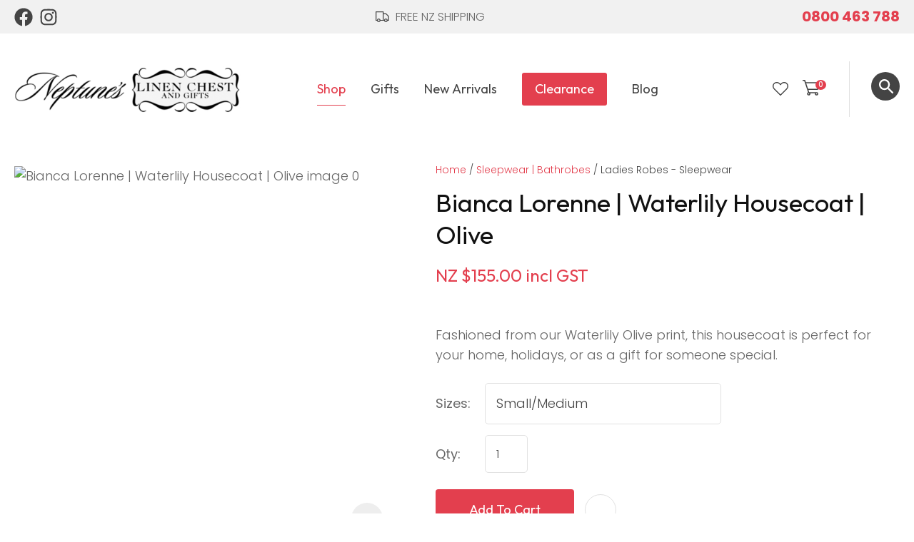

--- FILE ---
content_type: text/html; charset=iso-8859-1
request_url: https://www.neptuneslinen.co.nz/process?mv_display=ajax_action_captcha_process_896&remote_sub=captcha_process_896
body_size: 52
content:
+:





<input type="hidden" name="antispam_encoded" value="10b52a3d9e403ba429a0e10a497f0a5a" />
<span class="control-image"><img src="https://www.neptuneslinen.co.nz/process/x_mv_display/render_svg_svg1233519.html" alt="spam control image" /></span>


--- FILE ---
content_type: text/css
request_url: https://www.neptuneslinen.co.nz/stylesheet/x_b/chrome/c/jw3eEy1v-ftZ8of0c/template/81/template_style.css
body_size: 22295
content:
.content-block {
box-sizing: border-box;
padding-left: 20px;
padding-right: 20px;
margin-bottom: 80px;
}
.content-block > * {
width: 100%;
max-width: 1280px;
margin: 0 auto;
}
.content-block.no-gutter {
padding: 0;
}
.content-block .block-content,
.content-block .block-heading {
width: 100%;
text-align: center;
margin-top: 0;
margin-bottom: 40px;
}
.content-block ol {
margin-left: 0;
padding-left: 1.5em;
}
.content-block ul {
margin-left: 0;
list-style-type: unset;
padding-left: 2em;
}
.content-block .content ul {
list-style-type: unset;
padding-left: 32px;
}
.content-block.full-width > * {
padding: 0;
max-width: 100%;
margin-left: 0;
margin-right: 0;
}
div mark {
background: none;
color: inherit;
font: inherit;
padding: 0;
margin: 0;
}
figure {
margin: 0;
margin-inline-start: 0;
margin-inline-end: 0;
}
fieldset {
margin: 0;
padding: 0;
}
div label {
font-weight: normal;
font-size: 1em;
}
div input[type=text],
div input[type=checkbox],
div input[type=password],
div input[type=email],
div input[type=search],
div select,
div textarea {
width: 100%;
padding: 11px 15px;
border: 1px solid #ccc;
border-radius: 5px;
box-sizing: border-box;
margin-top: 6px;
margin-bottom: 20px;
resize: vertical;
font-size: 16px;
color: #576166;
vertical-align: middle;
}
div input[type=checkbox] {
padding: initial;
}
input[type=search]::-webkit-search-cancel-button {
display: none;
}
div button,
div input[type=submit]:not(.loading):hover ,
a.button:not(.loading):hover {
background:#F12437;
color: #fff;
}
div button,
div input[type=submit],
a.button {
transition: background 0.2s;
position: relative;
display: inline-block;
font: 18px 'Poppins', sans-serif; font-weight: 300;
cursor: pointer;
background: #E33F4E;
color: #fff;
text-align: center;
text-transform: uppercase;
padding: 16px 30px;
border: none;
box-sizing: border-box;
}
a.button:visited {
color: #fff;
}
div button[disabled],
div a.button.disabled {
opacity: 0.5;
cursor: default;
}
.loading-spinner {
position: relative;
}
button.loading::before,
a.button.loading::before,
input[type=submit].loading::before,
.show-loading::before,
.loading-spinner {
content: '';
border: 3px solid #fff;
border-top: 3px solid #E33F4E;
border-radius: 50%;
position: absolute;
top: 0;
bottom: 0;
left: 0;
right: 0;
margin: auto;
width: 20px;
height: 20px;
-webkit-animation: spin 1s linear infinite; animation: spin 1s linear infinite;
}
a.button:hover {
color: #fff;
}
.loading-spinner {
border-color: #E33F4E;
border-top-color: #fff;
}
@-webkit-keyframes spin {
0% { -webkit-transform: rotate(0deg); }
100% { -webkit-transform: rotate(360deg); }
}
@keyframes spin {
0% { transform: rotate(0deg); }
100% { transform: rotate(360deg); }
}
a.button.loading,
button.loading,
input[type=submit].loading {
color: rgba(0, 0, 0, 0) !important;
}
div select,
select {
position: relative;
font: 18px 'Poppins', sans-serif; font-weight: 300;
cursor:pointer;
-webkit-appearance: none;
-moz-appearance: none;
-o-appearance: none;
appearance: none;
outline: none;
background: url('https://zdn.nz/site/neptunes/images//basic_theme/ui_sprites.svg') no-repeat right -78px;
height: auto;
box-sizing: border-box;
padding-right: 45px;
}
div select:focus,
select:focus,
select:active,
button:focus,
button:active {
outline: 0;
-moz-outline-style: none;
}
.drop-select {
position: relative;
display: inline-block;
}
.drop-select button {
position: relative;
border: none;
width: 100%;
color: #000;
text-transform: uppercase;
border: solid 1px #666;
cursor: pointer;
transition: background .3s ease;
text-align: left;
padding: 8px 30px 8px 10px;
background: #fff;
}
.drop-select button::before {
content: '';
position: absolute;
right: 8px;
top: 0;
bottom: 0;
width: 20px;
height: 6px;
margin: auto;
background: url(https://zdn.nz/site/neptunes/images/basic_theme/ui_sprites.svg) no-repeat 0 0;
}
.drop-select button:hover {
background-color: #f6f6f6;
transition: background .3s ease;
}
.drop-select ul {
visibility: hidden;
padding: 0;
list-style: none;
box-shadow: 0px 2px 6px 0 rgba(0,0,0,0.2);
background: #fff;
position: absolute;
left: 0;
margin-top: 2px;
top: calc(100% - 2px);
min-width: 100%;
max-height: 300px;
overflow: auto;
z-index: 99999;
}
.drop-select li {
background: #fff;
padding: 8px 15px 8px 15px;
box-sizing: border-box;
cursor: pointer;
transition: background .2s ease;
white-space: nowrap;
margin: 0;
}
.drop-select li:hover {
background: #f6f6f6;
transition: background .2s ease;
}
.overlays .pop-overlay {
display: none;
}
.overlays .pop-overlay-inner {
display: block !important;
width: 0;
display: none;
height: 100vh;
background: #fff;
position: fixed;
top: 0;
z-index: 2000;
overflow: hidden;
}
.overlays .pop-overlay-inner.pop-left {
left: 0;
transition: width 0.3s ease;
}
.overlays .pop-overlay-inner.pop-right {
right: 0;
transition: width 0.3s ease;
}
.overlays .pop-overlay-inner.pop-center {
opacity: 0;
transition: opacity 0.3s ease;
}
body.pop-overlay-left,
body.pop-overlay-right,
body.pop-overlay-center {
overflow: hidden;
}
body.pop-overlay .overlays .pop-overlay,
body.pop-overlay-left .overlays .pop-overlay,
body.pop-overlay-right .overlays .pop-overlay,
body.pop-overlay-center .overlays .pop-overlay {
display: block !important;
position: fixed;
top: 0;
left: 0;
width: 100vw;
min-height: 100vh;
padding: 0;
background: #000;
opacity: 0.7;
z-index: 1999;
}
body.pop-overlay-left .overlays .pop-overlay-inner.pop-left,
body.pop-overlay-right .overlays .pop-overlay-inner.pop-right {
transition: width 0.3s ease;
width: 90vw;
}
body.pop-overlay-center .overlays .pop-overlay-inner.pop-center {
transition: opacity 0.3s ease;
opacity: 1;
width: 50vw;
height: 50vw;
top: 0;
bottom: 0;
left: 0;
right: 0;
margin: auto;
}
.overlays .pop-overlay-inner .close {
position: absolute;
top: 0px;
right: 0px;
display: block;
text-indent: -100vw;
overflow: hidden;
width: 30px;
height: 30px;
padding: 0;
background: none;
z-index: 3000;
}
.overlays .pop-overlay-inner .close::before {
content: '';
display: block;
width: 12px;
height: 12px;
position: absolute;
top: 0;
left: 0;
bottom: 0;
right: 0;
margin: auto;
background: url('https://zdn.nz/site/neptunes/images//basic_theme/ui_sprites.svg') no-repeat 0 -560px;
}
div .validation input:focus,
div .validation select:focus,
div .validation textarea:focus,
div .validation datalist:focus {
outline: unset;
}
div .validation input.error,
div .validation select.error,
div .validation textarea.error,
div .validation datalist.error,
div .validation div.error,
div .validation ul.error {
border: solid 1px #ff5023 !important;
margin-bottom: 20px !important;
}
.validation label {
display: block;
position: relative;
}
.validation input.error {
font-weight: initial;
color: initial;
}
div .validation aside.error,
div .validation aside.help {
position: absolute;
margin: 0px;
bottom: 4px;
left: 0px;
display: none;
font-size: 13px;
font-weight: normal;
line-height: 100%;
margin: 5px 1px 0px;
color: #888;
}
div .validation aside.help.error {
color: #ff5023;
}
.component_Membership_EditAccount .form .form_heading .fheading ,
.component_Membership_NewAccount .form .form_heading .fheading {
border-top: none;
padding: 0;
padding-bottom: 22px;
}
.component_Membership_EditAccount .form .flabel,
.component_Membership_NewAccount .form .flabel {
vertical-align: text-top;
width: 13%;
}
.component_Membership_EditAccount .form input[type=text],
.component_Membership_EditAccount .form select,
.component_Membership_EditAccount .form textarea,
.component_Membership_NewAccount .form input[type=password],
.component_Membership_NewAccount .form input[type=text],
.component_Membership_NewAccount .form select,
.component_Membership_NewAccount .form textarea {
margin-top: 2px;
margin-bottom: 10px;
max-width: 38%;
}
table#form_323_table table tbody tr>td:first-child,
table#form_322_table table tbody tr>td:first-child {
width: 20px;
}
table#form_323_table td input[type=checkbox] {
margin: 0;
}
table#form_322_table table tbody tr>td input{
margin: 0px;
}
td.left-td {
vertical-align: top;
padding-top: 17px;
}
td.right-td .help.error {
margin: 1px;
}
td.right-td input {
margin-bottom: 10px;
}
form.change-password > p {
margin: 0;
margin-bottom: 5px;
}
.change-password input[type=password] {
margin-bottom: 10px;
}
.crumbs, .crumbs a {
color: #8e8e93;
font-weight: 500;
}
.crumbs a + a::before {
content: " / ";
display: inline;
}
.crumbs a:last-child {
color: #555555;
}
button.add-favourite {
display: block;
text-indent: 100%;
white-space:nowrap;
overflow: hidden;
padding: 0;
border: none;
}
button.add-favourite::before {
content: '';
position: absolute;
top: 0;
bottom: 0;
left: 0;
right: 0;
margin: auto;
display: block;
}
button.add-favourite {
width: 44px;
height: 44px;
background: #eee;
border-radius: 50%;
z-index: 10;
}
button.add-favourite::before {
width: 19px;
height: 16px;
background: url(https://zdn.nz/site/neptunes/images/basic_theme/ui_sprites.svg) no-repeat 0 -440px;
}
button.add-favourite:hover::before,
button.add-favourite.selected::before {
background-position-y: -470px;
}
.catlist h2 {
font-size: 2em;
font-weight: initial;
}
.flush {
padding:0px !important;
}
.tablerow {
display:table;
width:100%;
height:100%;
}
.tablecell {
display:table-cell;
width:100%;
height:100%;
vertical-align:middle;
}
.nowrap {
white-space:nowrap;
}
.radio-inline {
color: #979797;
font-size: 16px;
line-height: 29px;
padding-left: 23px;
}
.radio-inline.lt {
margin-bottom: 20px;
}
.radio-inline+.radio-inline,
.radio-inline+.radio-inline {
margin-top: 0;
margin-left: 0px;
}
.radio-inline input[type="radio"] {
margin-left: -22px;
margin-top: 7px;
outline: none;
}
.radiofield {
-webkit-appearance: none;
background: none;
border: 1px solid #8E8E93;
width: 13px;
height: 13px;
position: relative;
outline: none;
border-radius: 50%;
}
.radiofield:before {
content: '';
background: none;
position: absolute;
top: 3px;
left: 3px;
width: 5px;
height: 5px;
outline: none;
border-radius: 50%;
}
.radiofield:checked:before {
background: #5C5C5C;
border-radius: 50%;
}
.input-group-btn>.btn {
padding: 0px;
width: 17px;
line-height: 39px;
border: 1px solid #C8C8CD;
border-radius: 3px !important;
display: inline-block;
vertical-align: middle;
}
.form-control.input-number {
padding: 0px;
width: 35px;
line-height: 41px;
height: 41px;
padding: 0px;
text-align: center;
border: 1px solid #C8C8CD;
border-radius: 3px !important;
display: inline-block;
vertical-align: middle;
margin: 0px 5px;
}
.btn-default:hover,
.btn-default:focus {
background: none;
}
.radio-inline {
color: #979797;
font-size: 16px;
line-height: 29px;
padding-left: 23px;
}
.btn-default:hover,
.btn-default:focus {
background: none;
}
body {
overflow-x: hidden;
}
@media screen and (max-width: 740px) {
body {
overflow-x: auto;
}
::-webkit-scrollbar {
width: 0px;
background: transparent; }
.form .flabel {
width: 100%;
}
}
@media screen and (max-width: 740px) {
body {
overflow-x: auto;
}
::-webkit-scrollbar {
width: 0px;
background: transparent; }
.component_Membership_EditAccount .form .flabel,
.component_Membership_NewAccount .form .flabel {
width: 100%;
}
.form .flabel {
width: 100%;
}
.component_Membership_EditAccount .form input[type=text],
.component_Membership_EditAccount .form select,
.component_Membership_EditAccount .form textarea,
.component_Membership_NewAccount .form input[type=password],
.component_Membership_NewAccount .form input[type=text],
.component_Membership_NewAccount .form select,
.component_Membership_NewAccount .form textarea {
max-width: 100%;
}
}@media all {
option { padding-left:0.4em; } select { padding:1px; }
* html body * { overflow:visible; }
body {
font-size:100%;
background:#fff;
color:#000;
text-align:left; }
div:target { outline:0 none; }
article,aside,details,figcaption,figure,
footer,header,hgroup,nav,section {
display:block;
}
audio,
canvas,
video {
display: inline-block;
}
audio:not([controls]) {
display: none;
}
[hidden] {
display: none;
}
input[type="search"] {
-webkit-appearance: textfield;
}
input[type="search"]::-webkit-search-decoration {
-webkit-appearance: none;
}
fieldset, img { border:0 solid; }
ul, ol, dl { margin:0 0 1em 1em; } li {
line-height:1.5em;
margin-left:0.8em; }
dt { font-weight:bold; }
dd { margin:0 0 1em 0.8em; } blockquote { margin:0 0 1em 0.8em; } q { quotes: none; }
blockquote:before, blockquote:after,
q:before, q:after { content: ''; content:none }
.ym-clearfix:before {
content:"";
display:table;
}
.ym-clearfix:after {
clear:both;
content:".";
display:block;
font-size:0;
height:0;
visibility:hidden;
}
.ym-contain-dt { display:table; width: 100%; overflow: visible; }
.ym-contain-oh { overflow:hidden; width:100%; display:block; }
.ym-contain-fl { float:left; width:100%; }
.ym-skip,
.ym-hideme,
.ym-print {
position:absolute;
top:-32768px;
left:-32768px; }
.ym-skip:focus,
.ym-skip:active {
position:static;
top:0;
left:0;
}
.ym-skiplinks {
position:absolute;
top:0px;
left:-32768px;
z-index:1000;
width:100%;
margin:0;
padding:0;
list-style-type:none;
}
.ym-skiplinks .ym-skip:focus,
.ym-skiplinks .ym-skip:active {
left:32768px;
outline:0 none;
position:absolute;
width:100%;
}
}
@media screen, projection {
.ym-column { display:table; width:100%; }
.ym-col1 { float:left; width:20%; }
.ym-col2 { float:right; width:20%; }
.ym-col3 { width:auto; margin:0 20%; }
.ym-cbox { padding: 0 10px }
.ym-cbox-left { padding: 0 10px 0 0 }
.ym-cbox-right { padding: 0 0 0 10px }
.ym-ie-clearing { display:none; }
.ym-grid {
display:table;
width:100%;
table-layout:fixed;
list-style-type: none;
padding-left:0;
padding-right:0;
margin-left:0;
margin-right:0;
}
.ym-gl { float:left; margin: 0; }
.ym-gr { float:right; margin: 0 0 0 -5px; }
.ym-g20 { width:20%; }
.ym-g40 { width:40%; }
.ym-g60 { width:60%; }
.ym-g80 { width:80%; }
.ym-g25 { width:25%; }
.ym-g33 { width:33.333%; }
.ym-g50 { width:50%; }
.ym-g66 { width:66.666%; }
.ym-g75 { width:75%; }
.ym-g38 { width:38.2%; }
.ym-g62 { width:61.8%; }
.ym-gbox { padding: 0 10px }
.ym-gbox-left { padding: 0 10px 0 0 }
.ym-gbox-right { padding: 0 0 0 10px }
.ym-equalize > [class*="ym-g"] {
display:table-cell;
float:none;
margin:0;
vertical-align:top;
}
}
@media all {
.ym-form,
.ym-form fieldset { overflow:hidden; }
.ym-form div { position:relative; }
.ym-form label,
.ym-form .ym-message {
position:relative;
display:block; }
.ym-form .ym-fbox-check label {
display:inline;
}
.ym-form input,
.ym-form textarea { cursor:text; }
.ym-form input[type="checkbox"],
.ym-form input[type="radio"],
.ym-form select,
.ym-form label { cursor:pointer; }
.ym-form textarea { overflow: auto; }
.ym-form input[type=hidden] { display:none !important; }
.ym-form .ym-fbox-text:before,
.ym-form .ym-fbox-select:before,
.ym-form .ym-fbox-check:before,
.ym-form .ym-fbox-button:before {
content:"";
display:table;
}
.ym-form .ym-fbox-text:after,
.ym-form .ym-fbox-select:after,
.ym-form .ym-fbox-check:after,
.ym-form .ym-fbox-button:after {
clear:both;
content:".";
display:block;
font-size:0;
height:0;
visibility:hidden;
}
.ym-form select,
.ym-form input,
.ym-form textarea {
display:block;
position:relative;
width:58.5%;
}
.ym-form .ym-fbox-check input {
display: inline;
width: auto;
}
.ym-form .ym-fbox-button input {
display: inline;
overflow:visible; width:auto;
}
.ym-form .ym-fbox-check input:focus,
.ym-form .ym-fbox-check input:hover,
.ym-form .ym-fbox-check input:active {
border:0 none;
}
.ym-full .ym-fbox-select select,
.ym-full .ym-fbox-text input,
.ym-full .ym-fbox-text textarea {
width:94.2%;
margin-right: -3px;
}
.ym-columnar .ym-fbox-text label,
.ym-columnar .ym-fbox-select label {
display:inline;
float:left;
width:30%; }
.ym-columnar .ym-fbox-check {
position:relative;
}
.ym-label { display:block; }
.ym-columnar .ym-fbox-check .ym-label {
position:absolute;
top:0;
}
.ym-columnar .ym-fbox-check input,
.ym-columnar .ym-error .ym-message {
margin-left:30%;
}
.ym-columnar fieldset .ym-fbox-button,
fieldset.ym-columnar .ym-fbox-button {
padding-left:30%;
}
.ym-columnar .ym-fbox-select select,
.ym-columnar .ym-fbox-text input,
.ym-columnar .ym-fbox-text textarea {
float:left;
width:67.2%;
margin-right: -3px;
}
.ym-fbox-select select { width:60%; }
.ym-full .ym-fbox-select select { width:94.8%; }
.ym-columnar .ym-fbox-select select { width:68.8%; }
}
@media print {
.ym-grid > .ym-gl,
.ym-grid > .ym-gr {
overflow:visible;
display:table;
}
.ym-print {
position:static;
left:0;
}
.ym-noprint {
display:none !important;
}
}

p {margin: 1em 0;}[x-cloak] { display: none !important; }.col_left {vertical-align:top;width:0px;padding:0;}.col_right {vertical-align:top;width:0px;padding:0;}.document {width: 1280px;text-align: left;clear:both;}.ym-wrapper {width: 1280px;margin: auto;}.ym-gbox { padding: 10px; }.ym-gz-l {width: 100px;}@media screen and ( max-width: 740px ) {* {box-sizing: border-box;-webkit-box-sizing: border-box;}.table_layout > tr > td, .table_layout > tbody > tr > td {display: block;width: 100% !important;}[class*="ym-g"] {display: block !important;float: none;padding: 0;margin: 0;width: 100% !important;}.document.ym-wrapper {display: box !important;display: -moz-box !important;display: -webkit-box !important;box-orient: vertical;-moz-box-orient: vertical;-webkit-box-orient: vertical;text-align: left;}.content {moz-box-ordinal-group: 1 !important; -webkit-box-ordinal-group:1 !important; box-ordinal-group:1 !important;}.col_right {moz-box-ordinal-group: 2 !important; -webkit-box-ordinal-group:2 !important; box-ordinal-group:2 !important;}.col_left {moz-box-ordinal-group:3 !important; -webkit-box-ordinal-group:3 !important; box-ordinal-group:3 !important;}.linearize-level-2,.linearize-level-2 > [class*="ym-g"] {display: block;float: none;padding: 0;margin: 0;width: 100% !important;}.linearize-level-2 > [class*="ym-g"] > [class*="ym-gbox"] {overflow: hidden; padding: 0;margin: 0;}}@media screen and ( max-width: 1280px ) {textarea, img, table, td, embed, object {max-width: 99%;height: auto !important;}.ym-wrapper, .header, .menu_bar, .prefooter, .footer {width: 100% !important;}.wrapper, .innerwrap {padding:0px !important;width: 100% !important;background: none !important;color: #666 !important;}.linearize-level-1,.linearize-level-1 > [class*="ym-g"] {display: block;float: none;padding: 0;margin: 0;width: 100% !important;}.linearize-level-1 > [class*="ym-g"] > [class*="ym-gbox"] {overflow: hidden; padding: 0;margin: 0;}}@media screen and ( max-width: 740px ) {.linearize-level-2,.linearize-level-2 > [class*="ym-g"] {display: block;float: none;padding: 0;margin: 0;width: 100% !important;}.linearize-level-2 > [class*="ym-g"] > [class*="ym-gbox"] {overflow: hidden; padding: 0;margin: 0;}}html {}body {color: #444444;background: #fff;margin: 0;padding:0;text-align:center; font-family: 'Poppins', sans-serif; font-weight: 300;font-size:18px;line-height: 160%;}form {margin: 0;padding: 0;}p,td,div,h1,h2,h3,h4,h5,h6 {font-family: 'Poppins', sans-serif; font-weight: 300;color: #444444;line-height: 160%;}p,td {line-height: 160%;}p {font: 1em 'Poppins', sans-serif; font-weight: 300;color: #444444;line-height: 160%;}strong{font-weight: 600 !important;}#unsaved_draft_message_anonymous_element_1 {display: none !important;}th {font-size:11px;line-height: 160%;}h1 {
font: 400 calc(40px + (50 - 40) * (100vw - 400px) / (1920 - 400)) 'Outfit', sans-serif;
color: #111111;
margin: 5px 0;
line-height: 160%;
}
h2 {
font: 400 calc(30px + (40 - 30) * (100vw - 400px) / (1920 - 400)) 'Outfit', sans-serif;
color: #111111;
margin: 5px 0;
margin: 5px 0;
line-height: 160%;
}
h3 {
font: 400 calc(26px + (30 - 26) * (100vw - 400px) / (1920 - 400)) 'Outfit', sans-serif;
color: #111111;
margin: 4px 0;
margin: 5px 0;
line-height: 160%;
}
h4 {
font: 400 calc(22px + (26 - 22) * (100vw - 400px) / (1920 - 400)) 'Outfit', sans-serif;
color: #111111;
margin: 5px 0;
line-height: 160%;
}
h5 {
font: 400 calc(16px + (22 - 16) * (100vw - 400px) / (1920 - 400)) 'Outfit', sans-serif;
color: #111111;
margin: 3px 0;
margin: 5px 0;
line-height: 160%;
}
h6 {
font: 400 calc(16px + (16 - 16) * (100vw - 400px) / (1920 - 400)) 'Outfit', sans-serif;
color: #111111;
margin: 3px 0;
margin: 5px 0;
line-height: 160%;
}
a {
color:#E33F4E;
text-decoration: none;
}
a:hover h1, a:hover h2, a:hover h3, a:hover h4, a:hover h5, a:hover h6 {
text-decoration: none;
}
a:visited {
color: #ea6c76;
}
a:active {
color: #F12437;
text-decoration: none;
}
a:hover {
color: #F12437;
text-decoration: none;
}
ul { list-style: square; padding-left: 20px; }
ul ul { padding-left:35px; }
a > img { border-style:none;}
a > img[border] { border-style:solid;}
hr, .hr {
clear:both;
display:block;
height:1px;
border:none;
border-top:solid 1px #cccccc;
margin:0.5em 0;
}
ul {margin-left: 0;}input.zbtn, body input.zbtn {border: none;cursor:pointer;text-indent:-1000px;}input.btn, body div.wrapper a.btn, body div.wrapper a.btn:active, body div.wrapper a.btn:visited {border: none;background: #E33F4E #E33F4E;font: 400 18px 'Outfit', sans-serif; line-height: 130%;color: #FFFFFF;padding: 17px 20px; border-radius: 4px;text-transform: none;text-decoration: none;}body div.wrapper a.btn {padding-top: 2px;padding-bottom: 2px;}input.btn:hover, body div.wrapper a.btn:hover {border: none;background: #F12437;background-color: #F12437;color: #ffffff;text-decoration: none;}.component_ContentDisplay_Content ul li, .component_ProductDisplay_Product .full-description ul li, .component_ProductDisplay_ProductView ul li, .component_ProductDisplay_CatDesc ul li, .component_Misc_WebsiteTest ul li, .component_Membership_Login ul li, .plain_content ul li {list-style-type: none;background: url(/site/neptunes/images/basic_theme/bullet.svg) no-repeat 0 8px;padding-left: 15px;
}.headerwrap {width: 100%;margin: 0 auto;text-align:center;}.menuwrap {width: 100%;text-align:center;}.docwrap {width: 100%;text-align:center;}.prefooterwrap {width: 100%;text-align:center;}.footerwrap {width: 100%;text-align:center;}.header {width: 1280px;text-align: left;margin: 0 auto;}.menu_bar {width: 1280px;margin-left: auto;margin-right: auto;text-align: left;}table.document {width: 1280px;text-align: left;margin: 0 auto;clear:both;}div.prefooter {clear:both;width: 1280px;text-align: left;margin-left: auto;margin-right: auto;}div.prefooter b, div.prefooter p, div.prefooter td, div.prefooter div {color:#444444;}div.footer {clear:both;margin:0;padding: 0;width: 1280px;text-align: left;margin-left: auto;margin-right: auto;}div.wrapper {width: 100%;;text-align:left;margin:0px auto;}.content_menubar {display:block;float:left;clear:both;width:100%;}.clear_both {clear:both;height:1px;padding:0;margin:0;font-size:1px;}#extend_to_bottom {clear:both;height:1px;padding:0;margin:0;font-size:1px;}div.content_left {margin-right:px;}div.content_right{margin-left: px;}td.col_left {vertical-align:top;width:0px;padding:0; }td.content {vertical-align:top;}.content_leftonly {vertical-align:top;}.content_noleft {vertical-align:top;padding:0;margin:0;}td.col_right {vertical-align:top;width:0px;padding:0; }select, input {font-size: 1em;}textarea {font:11px Verdana, Arial, Sans-serif;}.error {color: red;font-weight: bold;}#pagetitle {font-family:Verdana, Arial, Sans-serif;font-size:1.5em;font-weight:bold;margin:0.67em 0 0.67em 0;}div.menu_bar .left {float:left;}.break {clear:both;height:1px;padding:0;margin:0;font-size:1px;}#main div.special{border-bottom:solid #8B4 1px;padding:10px 10px 20px;}#main a.stitle{font-size:11px;font-weight:bold;color:#6A3;}#special_img{width:130px;padding:5px;text-align:center;background:#FFF;}#prod_img{float:left;}#contentfoot{background:#FFF;}input.txt,textarea.txt{border:solid #333 1px;padding:2px;}.alr{text-align:right;}h2 img, h2 span{vertical-align:middle;}#submenu {font-family:Verdana, Arial, Sans-serif;background-color:#ffffff;border:1px solid #cbbd8d;padding:10px 10px 15px 10px;margin-bottom:10px;}@media print {.component_ContentDisplay_Content ul li, .component_ProductDisplay_ProductView ul li, .component_ProductDisplay_CatDesc ul li, .component_Misc_WebsiteTest ul li, .component_Membership_Login ul li, .plain_content ul li {list-style-type: disc;background: none;}div.header, table.menu_bar, td.col_left, div.content_left, td.col_right, div.footer {display:none;}div.content_main {width: 90% ;}.no-print {display:none;}}.messagebox {background:#dff6ae;padding:20px;margin:5px 0px;display:block;white-space: normal;text-align:left;position:relative;border-radius: 4px;}.warningbox, .notice_warning {background:#FEF9CF;padding:20px;margin:5px 0;display:block;white-space: normal;text-align:left;position:relative;border-radius: 4px;}.errorbox {min-height:50px;padding:20px 20px 20px 70px;background:#FFD7D7 url('/interchange-5/en_US/ico_error.gif') no-repeat scroll 20px 50%;margin:5px 0px;display:block;white-space: normal;text-align:left;position:relative;border-radius: 4px;}.errorbox h1 {color: #DB0000;}.site-highlight {background: #000000;color: #999999;font-weight: bold;}.site-subdued {background: #999999;}
.component_Template_Site { margin: 0; margin: 0; padding: 0; } .plain_content {
height: 100%;
}
.component_ContentDisplay_Content { margin: 0; margin: 0; padding: 0; } #c673.component_ContentDisplay_Content { padding: 0; } #c673.component_ContentDisplay_Content {max-width: 1018px;margin: 0 auto;}#c673 h4 {text-align: center;color: #fff;margin-bottom: 20px;} #c787 {max-width: 480px;margin: auto;}.mc-field-group input[type=email] {width: 70%;height: 55px;vertical-align: top;box-sizing: border-box;margin-top: 0;float: left;}.mc-field-group input[name=subscribe] {height: 55px;vertical-align: top;width: 30%;max-width: 150px;} #zealdlogo { float:left;
width:0px;
text-align:center;
}
.std_footer {
margin-top: 10px;
padding-left:1px;
}
.std_footer .txt {
color: #999999;
float: left;
}
.copyright {
clear:both;
color: #999999;
}
.copyright a {
color: #999999;
}
div.std_footer div.menu ul li.menu a.extra_links {
display: inline;
border: none;
margin: 0;
padding-left: 0;
}
.component_ContentDisplay_Footer { margin: 0; margin: 0; padding: 0; } #c822.component_ContentDisplay_Footer { margin: 0; } div.menu ul {
margin:0;
padding:0;
list-style:none;
}
div.menu li {
float:left;
margin-bottom:6px;
}
div.menu li a {
padding:0 7px;
border-left: solid 1px #666666;
}
div.menu li a, div.menu li a:hover, div.menu li a:visited, div.menu li a:active {
color: #666666;
text-decoration: none;
}
div.menu li a.menu_first {
border-left: none;
}
.component_Navigation_Menu { margin: 0; margin: 0; padding: 0; } .content-grid {
display: grid;
grid-template-columns: repeat(auto-fit, minmax(250px, 1fr));
grid-gap: 20px;
}
.content-grid img {
width: 100%;
object-fit: cover;
}
.content-grid h3 {
font-size: 24px;
font-weight: 600;
line-height: 130%;
margin: 12px 0;
}
.content-grid a {
display: block;
margin: 0;
color: #E33F4E;
line-height: 120%;
font-weight: 600;
}
.content-grid .content {
margin: 0 0 20px 0;
}
.content-grid figure,
.content-grid div,
.content-grid a {
margin: 9px 0;
}
.content-grid > *:first-child {
margin-top: 0;
}
.content-grid > *:last-child {
margin-bottom: 0;
}
.content-grid .icon-holder {
max-height: 100%;
height: auto;
}
.content-block .icon-holder .fal,
.content-block .icon-holder .fab,
.content-block .icon-holder .far,
.content-block .icon-holder .fad,
.content-block .icon-holder .fas {
color: #E33F4E;
}
.component_ContentBlock_ContentGrid { margin: 0; margin: 0; padding: 0; } html {
scroll-behavior: smooth;
}
body * {
box-sizing: border-box;
}
ul {
margin-left: 0;
list-style: none;
padding: 0;
}
h1,
h2,
h3,
h4,
h5,
h6 {
margin-top: 0;
line-height: normal;
}
p,
td,
div {
color: inherit;
}
h1 a,
h2 a,
h3 a,
h4 a,
h5 a,
h6 a,
h1 a:hover,
h2 a:hover,
h3 a:hover,
h4 a:hover,
h5 a:hover,
h6 a:hover {
color: inherit;
}
.text-center {
text-align: center;
}
ul li {
margin-left: 0;
}
div p {
margin-top: 0;
}
blockquote,
blockquote p {
font-style: italic;
font-weight: 300;
font-size: 24px;
line-height: 160%;
text-align: center;
}
.docwrap {
padding: 0 0 40px;
}
.body .docwrap,
.content-page .docwrap,
.ecom-category .docwrap,
.ecom-checkout .docwrap,
.ecom-cart .docwrap {
padding-left: 20px;
padding-right: 20px;
}
.ecom-products .docwrap {
padding: 0;
}
body.pop-overlay-center.pop-overlay-login div .checkout .login .login-form,
body.pop-overlay-center.pop-overlay-login div .pop-overlay-inner.pop-center {
width: 100%;
max-width: 400px;
padding-left: 20px;
padding-right: 20px;
}
img,
iframe {
vertical-align: middle;
}
textarea,
table,
td,
embed,
object,
img {
max-width: 100%;
}
.ym-wrapper,
.menu_bar,
div.prefooter,
.__container {
width: 100%;
margin: 0 auto;
position: relative;
max-width: 1280px;
}
.footerwrap {
text-align: left;
}
.header.ym-wrapper,
.ym-wrapper.footer {
max-width: 100%;
}
table.table_layout td.ltc {
float: none !important;
}
.component_ContentDisplay_PageTitle h1 {
padding: 30px 0 20px;
}
.site-header * {
box-sizing: border-box;
}
.header-hamburger {
display: none;
}
.component_Misc_SiteMap ul li {
background: url(/site/neptunes/images/basic_theme/bullet.svg) no-repeat 0 9px;
padding-left: 13px;
}
.component_Misc_SiteMap a+ul {
margin-top: 21px;
}
div.breadcrumb {
font-weight: 300;
font-size: 14px;
background-color: transparent;
padding: 0;
margin: 0 0 23px;
}
.footer-top div,
.footer-top p,
.footer-top b,
.footer-top td {
color: #666;
}
div div.menu li {
display: inline-block;
float: none;
margin: 0;
}
div.menu li a:hover, div.menu li a:visited, div.menu li a:active,
div div.menu li a {
font-weight: 300;
font-size: 14px;
line-height: 160%;
color: #444444 !important;
border: 0;
padding-left: 0;
padding-right: 20px;
}
div .copyright {
text-align: left;
font-style: normal;
font-weight: 300;
font-size: 14px;
line-height: 160%;
color: #444444;
}
.hamburger-menu ul li:first-child {
display: none;
}
.hamburger-menu ul li {
border-bottom: solid 1px #ccc;
}
.hamburger-menu ul li a {
color: #6D6E71;
font-weight: 400;
}
div input[type=text],
div input[type=checkbox],
div input[type=password],
div input[type=email],
div input[type=search],
div input[type=number],
div select,
div textarea,
div .enquiry textarea,
div .enquiry input[type=text] {
padding: 13px 15px;
background-color: #fff;
font-family: 'Poppins', sans-serif; font-weight: 300;
border: 1px solid #E1E1E1;
color: #888888;
}
div select {
padding-right: 40px;
height: 50px;
line-height: 1.6;
}
.component_Membership_Unsubscribe input[type="image"],
.component_Membership_Unsubscribe input[type="image"]+a {
display: inline-block;
vertical-align: middle;
}
input.btn,
div input[type=submit],
a.button,
body div.wrapper .btn:not(.btn-number),
body div.wrapper .btn-default:not(.btn-number),
body div.wrapper a.btn,
.btn-default:visited,
input.btn,
div mark.stock-message,
div .enquiry .form button, div .enquiry input.btn,
div .submission button#add-cart,
div .product-card.ordering .option-form .add-to-cart, div .add-to-cart,
div .enquire-now,
div .product-card.ordering .option-form .enquire-now,
div form button[type=submit] {
background-color:#E33F4E;
box-shadow: none;
display: inline-block;
transition: unset;
cursor: pointer;
margin: 3px 0;
color: #FFFFFF;
text-transform: capitalize;
font: 400 18px 'Outfit', sans-serif; line-height: 130%;
padding: 17px 20px; border-radius: 4px;
border: none; }
div .submission button#add-cart {
width: 194px;
}
div .btn-shop {
text-transform:none;
font: 400 18px 'Outfit', sans-serif; line-height: 130%;
padding: 17px 20px; border-radius: 4px;
}
body.pop-overlay-cart .popup-cart button.close,
div .product-card.ordering .close,
.popup-cart button.delete-item,
.checkout .login button.link,
.checkout .coupon button,
div nav.hamburger button,
.search-form button[type=submit],
div .large-image button.next,
div .large-image button.previous,
body.pop-overlay-center.large-image #large-image .close,
.search-form input:not(:placeholder-shown)~button[type=reset],
body.pop-overlay-center.pop-overlay-login div .pop-overlay-inner.pop-center .close {
border: 0; }
div .popup-cart button.delete-item,
div nav.hamburger button {
padding: 0 !important; }
div nav.hamburger button {
border-radius: 0;
}
div button:not(.z-toggle-cache):hover,
div input[type=submit]:not(.loading):hover, a.button:not(.loading):hover,
div .submission button#add-cart:hover {
background-color:#F12437;
color: #ffffff;
}
body div.wrapper a.btn.btn-secondary {
color: #017F7E;
background-color: #fff;
}
body.pop-overlay-center.large-image article#large-image .close::before {
background: url(https://zdn.nz/site/neptunes/images/basic_theme/close-btn-shop.png) no-repeat 0 0;
background-size: 18px;
}
body div.wrapper a.btn.btn-secondary:hover {
background: #128988;
color: #fff;
}
body div.wrapper a.btn.link-primary {
color: #F9A33F;
background: transparent;
padding: 0;
border: 0;
}
body div.wrapper a.btn.link-primary:after {
content: url(/site/neptunes/images/basic_theme/primary-link.svg);
display: inline-block;
vertical-align: middle;
margin-left: 7px;
}
body div.wrapper a.btn.link-primary:hover {
color: #FCB561;
}
.search-form button[type=submit] {
box-shadow: none;
}
.component_Membership_LostPassword table td:first-child {
padding-right: 24px;
}
.component_Membership_LostPassword table tr:last-child td:first-child {
padding-right: 0;
}
div input[type=checkbox] {
width: auto;
vertical-align: middle;
display: inline-block;
margin: 10px;
padding: 0;
}
.menuwrap {
background: transparent;
padding-left: 20px;
padding-right: 20px;
box-sizing: border-box;
}
.content_tabs .ct_dropdown {
width: auto !important;
padding: 20px;
}
div .content_tabs {
float: none;
background: none;
line-height:auto;
}
div .content_tabs nav {
max-width: 1280px;
margin: 0 auto;
}
div .content_tabs ul li.tab>a {
line-height: normal;
height: 100%;
padding: 11px 0;
box-sizing: border-box;
vertical-align: middle;
position: relative;
border: 0;
border-bottom: 1px solid #ffffff00;
}
div .content_tabs ul li.tab:nth-child(4)>a,
div .content_tabs ul li.sel:nth-child(4)>a {
background-color: #E33F4E;
border-bottom: 1px solid #ffffff00;
padding: 11px 18px;
color: #ffffff;
border-radius: 3px;
}
div .content_tabs ul li.tab:nth-child(4)>a:hover {
background-color: #F12437;
}
div .content_tabs ul li.tab>a:hover,
div .content_tabs ul li.sel>a {
border-bottom: 1px solid #E33F4E;
}
div.content_tabs li.tab {
float: none;
text-align: center;
height: 100%;
background: none;
border: 0;
vertical-align: middle;
display: inline-block;
padding: 0 15px;
}
div.content_tabs li.tab:first-child {
padding-left: 0;
}
div .content_tabs>nav>ul {
text-align: center;
}
div .content_tabs>nav>ul>li:first-child>a {
padding-left: 0 !important;
}
div .content_tabs>nav>ul>li>div {
text-align: left;
}
div .content_tabs .ct_dropdown .ct_dropdown_children a {
font: 400 16px Outfit;
color: inherit;
}
div .ct_dropdown_subcat li>a {
text-align: left;
}
div .ct_dropdown_subcat li {
padding: 2px 0 2px 18px!important;
}
div .content_tabs li.sel .ct_dropdown h3 a {
color: #444444;
background-color: transparent;
}
.content_tabs li.tab .ct_dropdown_subcat h3 a {
font: 400 16px Outfit;
}
div .ct_dropdown_subcat li>a:hover,
div .ct_dropdown_subcat h3>a:hover,
div .content_tabs li.sel a,
div .content_tabs li.sel a:hover,
div .content_tabs li.sel .ct_dropdown h3 a:hover,
div .content_tabs .ct_dropdown .ct_dropdown_children a:hover {
color: #E33F4E;
background-color: transparent;
}
.pop-overlay-hamburger .hamburger-menu {
background-color: #fff;
}
.has-ui-sprites {
position: relative;
display: inline-block;
padding-left: 20px;
}
.has-ui-sprites::before {
background-image: url("/site/neptunes/images/basic_theme/ui_sprites.svg");
background-repeat: no-repeat;
background-size: auto;
content: "";
width: 10px;
height: 10px;
position: absolute;
left: 0;
top: 0;
bottom: 0;
margin: auto;
}
.ui-sprites-login::before {
background-position: 0 -1130px;
width: 15px;
height: 15px;
}
div .hamburger-menu .favourites-link::before {
width: 21px;
height: 18px;
}
.search-form button[type=submit]::before,
.search-form button[type=reset] {
width: 18px;
height: 18px;
}
form.search-form input[type=search] {
background: #ffffff;
box-sizing: border-box;
height: 50px;
}
.more-products progress + section {
display: grid;
grid-template-columns: max-content max-content;
justify-content: center;
align-items: center;
}
div button.load-next,
div .more-products .load-page button {
padding: 0 50px;
font-weight: 700 !important;
font-size: 18px;
line-height: 155%;
text-align: center;
margin: 0;
vertical-align: middle;
font-family: 'Poppins', sans-serif; font-weight: 300;
border: 1px solid #E1E1E1;
color: #444444;
}
div progress {
color: #F4F4F4;
margin-top: 15px;
}
div progress::-webkit-progress-value {
background: #F4F4F4;
}
div progress::-moz-progress-bar {
background: #F4F4F4;
}
div progress::-webkit-progress-value {
background: #E33F4E;
}
div progress::-webkit-progress-bar {
background: #F4F4F4;
}
form[name="unsubscribe"] input[type=submit] {
margin: 3px 0;
}
.catview header.title.search p {
font-size: 18px;
color: #fff;
font-weight: 700;
}
div .catview {
margin: 0;
box-sizing: border-box;
}
div .filter-group h3 {
font: 400 calc(16px + (16 - 16) * (100vw - 400px) / (1920 - 400)) 'Outfit', sans-serif;
color: #111111;
}
div .option-list h4 {
font: 400 calc(16px + (16 - 16) * (100vw - 400px) / (1920 - 400)) 'Outfit', sans-serif;
}
div .filter-group li input[type=checkbox] {
top: 3px;
bottom: 0;
border-color: #E1E1E1;
width: 22px;
height: 22px;
}
div .filter-group label span {
font-weight: 300;
font-size: 15px;
color: #444444;
line-height: 180%;
}
div .filter-group li input:checked+span {
font-weight: 300;
font-size: 15px;
color: #E33F4E;
text-decoration: none;
}
div .product-card header .add-favourite {
background-color: #ffffff;
border: 1px solid #E1E1E1;
}
div .filter-group label aside {
font-size: 15px;
font-weight: 300;
line-height: 100%;
color: #444444;
}
div .filter-group li input:checked+span+aside {
text-decoration: none;
font-size: 15px;
font-weight: 300;
color: #E33F4E;
}
div .filter-collection .filter-group {
border-color: #e1e1e1;
padding-bottom: 17px;
margin-bottom: 22px;
}
div .filter-group ul {
margin-top: 15px;
}
div .has-header-image .title h1 {
margin: 0;
position: relative;
z-index: 1;
align-items: center;
text-align: center;
color: #FFFFFF;
font-weight: 400;
font-size: 80px;
}
div .has-header-image .title {
margin-bottom: 30px;
padding: 20px;
position: relative;
box-sizing: border-box;
min-height: 350px;
display: grid;
align-items: center
}
div .has-header-image .title:after {
content: "";
width: 100%;
height: 100%;
position: absolute;
top: 0;
left: 0;
background-color: rgba(0, 0, 0, 0.3);
}
div .catview header.title.search {
padding: 84px 20px;
min-height: 300px;
}
div .catview header.title.search p {
font-size: 18px;
color: #fff;
font-weight: 700;
z-index: 1;
position: relative;
}
div .more-products p {
font-weight: 300;
font-size: 18px;
line-height: 160%;
text-align: center;
color: #444444;
}
.product-card .price span,
div .product-card .original-price {
font: 400 calc(16px + (16 - 16) * (100vw - 400px) / (1920 - 400)) 'Outfit', sans-serif;
}
div .product-card .original-price {
color: #AAAAAA;
}
div .product-card .item-title {
margin-top: 20px;
padding-left: 10px;
padding-right: 10px;
margin-bottom: 0;
}
div .product-card .item-title,
div .product-card .item-title a {
line-height: normal;
text-align: center;
font: 400 calc(16px + (16 - 16) * (100vw - 400px) / (1920 - 400)) 'Outfit', sans-serif;
color: #111111;
}
div .product-card.adding .buy-now,
div .product-card:hover .buy-now,
div .product-card.adding .enquiry,
div .product-card:hover .enquiry,
div .product-card:hover .select-options,
div .product-card.ordering .option-form .add-to-cart,
div .product-card.ordering .option-form .enquire-now,
div .product-card.ordering .option-form .buy-now,
div .product-card.ordering .option-form .enquiry,
div .product-card.ordering .option-form .add-to-cart,
div .product-card .add-to-cart,
.product-card .enquire-now,
div .product-card .select-options,
div mark.stock-message {
opacity: 1;
background-image: none;
margin-bottom: 0;
margin-top: 0;
text-transform: capitalize;
}
div .product-card .select-options {
font: 400 18px 'Outfit', sans-serif; line-height: 130%;
padding: 17px 20px; border-radius: 4px;
border: none; }
div .input-group-btn>.btn {
text-align: center;
}
div .product-card a img {
margin-top: 0;
margin-bottom: 0;
background: #CECECE;
}
div .product-card header {
background-color: transparent;
}
div .product-card.ordering .close {
z-index: 1;
border: 0;
font-weight: 300;
font-size: 18px;
color: #222222;
}
div .product-card.ordering .option-list td {
font-weight: 300;
font-size: 18px;
color: #111111;
}
div .product-card.ordering .option-list select {
color: #444444;
background-position-x: 127%;
}
div .product-card footer {
margin-bottom: 0;
}
div .product-card footer p {
font-weight: 300;
font-size: 14px;
color: #444444;
margin: 0;
}
div .product-card .price span {
font-family: 'Poppins';
font-size: 18px;
font-weight: 300;
}
div .option-form {
opacity: 1;
background-color: rgba(255, 255, 255, 0.9);
}
div mark.stock-message {
position: absolute;
left: 0;
bottom: 0;
display: block;
transition: display .3s ease;
opacity: 1;
width: 100%;
}
section.sort {
width: 230px;
margin-top: 23px;
}
select.sort-by {
height: auto;
background-position-x: 138%;
}
@media screen and (max-width: 1300px) {
div .catview {
margin: 0;
padding-left: 20px;
padding-right: 20px;
}
}
@media screen and (max-width: 920px) {
div .catview aside.no-filter + main .product-collection {
grid-template-columns: 1fr 1fr;
}
}
@media only screen and (max-width: 740px) {
div .catview .product-card header {
margin-bottom: 0;
}
div .product-card .card-order {
position: static;
bottom: 0;
}
div .product-card .item-title {
margin-top: 65px;
}
div .has-header-image .title h1 {
font-size: 40px;
}
}
@media screen and (max-width: 640px) {
.header-contact a {
display: block;
text-align: right;
}
}
@media screen and (max-width: 568px) {
div .catview {
padding-left: 0;
padding-right: 0;
}
div .catview > section,
div .catview > section > main {
display: block;
width: 100%;
}
}
@media screen and (max-width: 480px) {
section.top-filters {
float: none;
}
section.sort {
margin-left: 0;
}
div button.load-next,
div .more-products .load-page button {
padding: 0 30px;
}
}
section#product {
margin-top: 30px;
}
#product .crumbs {
margin: 0 0 14px;
}
#product .crumbs a {
font-weight: 300;
font-size: 14px;
}
div #product .summary h1 {
font: 400 calc(30px + (40 - 30) * (100vw - 400px) / (1920 - 400)) 'Outfit', sans-serif;
margin: 0 0 20px;
}
#product .price span,
div .price mark#flat {
font: 400 calc(22px + (26 - 22) * (100vw - 400px) / (1920 - 400)) 'Outfit', sans-serif;
color: #E33F4E;
}
div .price mark {
margin: 0 0 30px;
}
form.order div select {
background-position-x: 120%;
border-radius: 5px;
height: 58px;
color: #444;
}
form.order input {
color: #444 !important;
}
form.order input.qty {
border-radius: 5px;
}
#product #laybuy-message span {
font-family: 'Poppins', sans-serif; font-weight: 300;
font-size: 18px;
color: #444444;
}
div .price mark#flat {
color: #AAAAAA;
}
div .crumbs,
div .crumbs a {
color: #E33F4E;
}
.crumbs a:last-child,
.crumbs a + a::before {
color: #444444;
}
div .catview .crumbs {
margin-bottom: 23px;
margin-top: 0;
}
div .catview .crumbs a {
font-weight: 300;
font-size: 14px;
}
div .product {
margin: 0;
}
div .product .order .add-favourite {
margin-top: 5px;
}
div #product .order .add-favourite {
margin-left: 10px;
padding: 0;
border-radius: 50% !important;
border: 1px solid #E1E1E1;
background-color: #ffffff;
}
div #product .image-main {
border: 0 solid #f4f4f4;
}
div .full-description h2 {
text-transform: none;
font: 400 calc(26px + (30 - 26) * (100vw - 400px) / (1920 - 400)) 'Outfit', sans-serif;
line-height: 120%;
margin: 0 0 12px;
}
div .full-description:not(.tabs) {
margin-top: 45px;
padding-top: 20px;
}
form.order .select-wrap {
display: block;
}
form.order {
grid-template-columns: max-content 1fr;
max-width: 400px;
}
div .large-image button.next, div .large-image button.previous {
padding: 0 !important;
}
@media screen and (max-width: 1300px) {
div .product {
padding-left: 0;
padding-right: 0;
}
div .ym-wrapper .product {
margin-left: 0 !important;
margin-right: 0 !important;
}
}
@media only screen and (max-width: 1150px) {
div .catview.has-header-image .crumbs a {
color: #fff;
text-shadow: #000 0px 2px 8px;
}
}
div.component_ProductDisplay_CrossSellHorizontal {
border-top: 1px solid #E1E1E1;
padding: 50px 0 !important;
background: #ffffff;
margin-top: 30px !important;
}
div .cross-sell h3 {
font: 400 calc(26px + (30 - 26) * (100vw - 400px) / (1920 - 400)) 'Outfit', sans-serif;
text-transform: none;
margin-bottom: 20px;
margin-top: 0;
position: relative;
padding-bottom: 0;
padding-left: 0;
padding-right: 0;
line-height: 120%;
}
section.product-collection.product-mini {
grid-template-columns: repeat(4, calc(25% - 16px));
}
section.cross-sell {
max-width: 1280px;
margin: 0 auto;
}
section.cross-sell .product-card {
display: block;
}
div .row {
margin-right: 0;
margin-left: 0;
}
div #shop-cart .border input[type="submit"] {
width: auto;
padding: 0 !important;
}
div #shop-cart {
padding-bottom: 0;
}
div #shop-cart .border {
padding-top: 0;
padding-bottom: 0;
}
div #shop-cart .border input.coupon {
width: auto;
padding-left: 50px;
padding-right: 0;
height: auto;
display: inline;
}
.input-group-btn button {
padding: 0 !important;
margin: 0;
}
#shop-cart .col-lg-12.col-md-12.col-sm-12.col-xs-12 {
padding: 0;
}
#shop-cart .container {
padding-left: 0;
padding-right: 0;
}
@media screen and (max-width: 900px) {
#cart-content>div {
display: block;
float: none;
width: 100% !important;
}
#shop-cart .bg-grey {
margin-top: 50px;
}
}
@media (min-width: 768px) {
#shop-cart .container {
width: 100%;
padding-left: 0;
padding-right: 0;
}
}
@media screen and (max-width: 767px) {
div #shop-cart .border input[type="submit"] {
margin-top: 12px;
}
}
@media only screen and (max-width: 749px) {
div a.delete-item {
right: -31px;
}
#shop-cart .container {
padding-right: 0;
padding-left: 0;
}
}
@media screen and (max-width: 464px) {
div #shop-cart .border input[type="submit"] {
margin-top: -34px;
}
.product-title a:not(.delete-item) {
padding-right: 18px;
display: inline-block;
}
}
.component_OrderProcess_Checkout3 article.checkout {
margin-left: 0;
margin-right: 0;
}
.checkout>header {
align-items: center;
}
.checkout .coupon input#coupon_code {
padding-right: 136px;
}
div .checkout .coupon button {
top: 0;
bottom: 0;
margin: auto;
}
@media screen and (max-width: 640px) {
div .checkout .name,
div .checkout .town {
grid-template-columns: 1fr;
}
div .checkout>header {
grid-template-columns: 1fr;
text-align: left;
}
div .checkout .coupon,
div .checkout .coupon-success {
justify-self: left;
margin-top: 15px;
}
.recommended-items-container {
height: 200px;
overflow-y: scroll;
}
}
aside.popup-cart .recommended-items ul {
grid-template-columns: repeat(3, auto);
}
div aside.popup-cart header h3 {
position: relative;
font-size: 0;
width: 85%;
}
div aside.popup-cart header h3::before {
content: 'Shopping Cart';
font: 400 calc(16px + (22 - 16) * (100vw - 400px) / (1920 - 400)) 'Outfit', sans-serif;
color: #111111;
width: 100%;
height: 32px;
display: block;
text-transform: capitalize;
}
body.pop-overlay-cart .popup-cart button.close, body.pop-overlay-cart .popup-cart button.close:hover {
font-weight: 300;
font-size: 18px;
color: #111111;
background-color: #ffffff00;
}
aside.popup-cart .thumb img {
border: 1px solid #e1e1e1;
}
aside.popup-cart .cart-row {
border: none;
}
aside.popup-cart .cart-row p:last-of-type {
color: #444444;
}
aside.popup-cart .cart-row mark {
font-weight: 300;
font-size: 18px;
}
aside.popup-cart #popup-cart-content .delivery h5 {
font: 400 calc(16px + (16 - 16) * (100vw - 400px) / (1920 - 400)) 'Outfit', sans-serif;
color: #111111;
width: 100%;
}
aside.popup-cart #popup-cart-content .delivery .delivery-cost p {
font: 400 calc(16px + (16 - 16) * (100vw - 400px) / (1920 - 400)) 'Outfit', sans-serif;
}
aside.popup-cart .country label {
color: #444444;
font-size: 18px;
font-weight: 300;
}
aside.popup-cart .country select {
border-radius: 5px;
color: #444444;
background-position-x: 118%;
}
aside.popup-cart .shipping-select label {
color: #444444;
font-weight: 300;
font-size: 18px;
}
aside.popup-cart .popup-subtotals > div.gst h5, aside.popup-cart .popup-subtotals > div.gst h5 + p.gst {
font-weight: 300;
font-size: 18px;
color: #444444;
}
aside.popup-cart .popup-next a.cart {
font-size: 0;
position: relative;
width: 100%;
height: 45px;
padding: 10px 20px;
}
aside.popup-cart .popup-next a.cart::before {
content: 'View Cart';
font-family: 'Outfit';
font-weight: 400;
font-size: 18px;
color: #E33F4E;
width: 100%;
height: 32px;
text-transform: capitalize;
display: block;
}
div aside.popup-cart .popup-total h5 {
font-weight: 400;
font-size: 22px;
color: #111111;
}
aside.popup-cart .popup-total h5 + p.grand-total {
font-size: 22px;
}
aside.popup-cart a.checkout {
font-weight: 400;
text-transform: capitalize;
}
body.pop-overlay-cart .popup-cart, body.pop-overlay-right.pop-overlay-cart .overlays .pop-overlay-inner.pop-right {
width: 420px !important;
}
div .popup-cart .product-title, div .popup-cart .product-title a,
div .popup-cart .popup-subtotals > div h5, div .popup-cart .popup-total h5 {
font: 400 calc(16px + (22 - 16) * (100vw - 400px) / (1920 - 400)) 'Outfit', sans-serif;
color: #111111;
text-transform: capitalize;
}
div .pop-overlay-cart .popup-cart .popup-total {
font: 400 calc(16px + (22 - 16) * (100vw - 400px) / (1920 - 400)) 'Outfit', sans-serif;
}
div .popup-cart .popup-total .including {
font-family: 'Poppins', sans-serif; font-weight: 300;
font-size: 18px;
font-weight: 400;
}
.recommended-items-container {
display: none;
}
@media screen and (max-width: 1024px) {
.component_ContentDisplay_PageTitle h1,
div h1 {
font-size: 36px;
}
}
@media screen and (max-width: 568px) {
section.store {
width: 100%;
}
div .has-header-image .title h1 {
font-size: 40px;
}
aside.popup-cart .recommended-items ul {
grid-template-columns: 1fr;
}
section.search-popdown input[type=search] {
font-size: 14px;
}
}
@media screen and (max-width: 380px) {
body.pop-overlay-right.pop-overlay-cart .overlays .pop-overlay-inner.pop-right, body.pop-overlay-cart .popup-cart {
max-width: 100% !important;
width: 100% !important;
}
}
div .search-popdown form button[type=submit] {
background-color: #ffffff00;
}
header#page-title.image {
min-height: 350px;
}
header#page-title.image h1 {
font-size: calc( 50px + (80 - 50) * (100vw - 400px) / (1920 - 400) );
}
div.wrapper {
overflow-x: hidden;
}
.header-top {
background-color: #F1F1F1;
padding: 0 20px;
}
.header-top .__container {
display: grid;
grid-template-columns: auto 1fr auto;
gap: 10px 26px;
align-items: center;
padding: 9px 0;
max-width: 1820px;
}
.header-top .socialmedia .plain_content ul {
display: grid;
grid-template-columns: auto 1fr;
gap: 10px;
align-items: center;
padding: 0;
margin: 0;
list-style-type: none;
}
.header-top .socialmedia .plain_content ul li {
padding: 0;
margin: 0;
background: none;
}
.header-top .socialmedia .plain_content ul li a {
display: block;
background-image: url("/site/neptunes/images/basic_theme/ui_sprites.svg");
background-repeat: no-repeat;
background-size: auto;
background-position: 0 -2052px;
width: 26px;
height: 26px;
text-indent: -9999px;
}
.header-top .socialmedia .plain_content ul li:nth-child(2) a {
background-position: 0 -2081px;
}
.top-feature .plain_content {
text-align: center;
text-transform: uppercase;
position: relative;
display: block;
margin: 0 auto;
max-width: fit-content;
max-width: -moz-fit-content;
padding-left: 28px;
line-height: 120%;
font-size: 16px;
}
.top-feature .plain_content::before {
content: '';
background-image: url("/site/neptunes/images/basic_theme/ui_sprites.svg");
background-repeat: no-repeat;
background-size: auto;
background-position: 0 -2110px;
width: 19px;
height: 15px;
position: absolute;
top: 0;
bottom: 0;
left: 0;
margin: auto;
}
.header-top .phone a {
font-weight: 700;
font-size: 20px;
color: #E33F4E;
}
.header-main {
padding: 0 20px;
}
.header-main .__container {
display: grid;
grid-template-columns: auto 1fr auto auto;
align-items: center;
gap: 20px;
max-width: 1820px;
padding: 34px 0;
}
.header-main #mini-cart .shopping-cart::before {
background-image: url("/site/neptunes/images/basic_theme/ui_sprites.svg");
}
.header-ecomm-nav {
display: grid;
grid-template-columns: repeat(3,auto);
gap: 20px;
align-items: center;
}
.header-ecomm-nav .members-area,
.header-ecomm-nav .members-area button {
width: 20px;
height: 20px;
}
.header-ecomm-nav .members-area button::before {
top: 0;
width: 20px;
height: 20px;
}
.header-ecomm-nav .top-favourites {
display: block;
background-image: url("/site/neptunes/images/basic_theme/ui_sprites.svg");
background-repeat: no-repeat;
background-size: auto;
background-position: 0 -2133px;
width: 22px;
height: 20px;
text-indent: -9999px;
}
.header-ecomm-nav #mini-cart {
height: 26px;
}
.desktop-search {
border-left: 1px solid #E1E1E1;
margin-left: 20px;
padding: 15px 0 15px 30px;
}
section.search-area button.popup-search::before {
background-image: url("/site/neptunes/images/basic_theme/ui_sprites.svg");
background-position: 0 -2185px; left: 0;
margin: auto;
width: 21px;
height: 21px;
}
section.search-area button.popup-search {
width: 40px;
height: 40px;
background-color: #444444;
border-radius: 50%;
}
section.search-area button.popup-search:hover {
background-color: #F12437;
}
.search-popdown form button[type=reset]:hover {
background-color: #ffffff00;
}
.mobile-search {
display: none;
padding: 0 20px 20px;
}
.site-footer .content-block,
.site-footer .content-grid .content {
padding: 0;
margin: 0;
}
.footer-links {
background-color: #F1F1F1;
padding: 0 20px;
}
.footer-links .__container {
padding: 47px 0;
}
.footer-links .content-grid {
grid-template-columns: repeat(auto-fit, minmax(220px, 1fr));
gap: 30px 100px;
}
.footer-links .content-block .content h5 {
margin: 0 0 34px;
font-size: 22px;
}
.footer-links .content-block .content ul {
padding: 0;
margin: 0;
list-style-type: none;
}
.footer-links .content-block .content ul li {
padding: 0;
margin: 0;
}
.footer-links .content-block .content ul li:last-child a {
margin: 0;
}
.footer-links .content-block .content ul li a {
font-weight: 300;
font-size: 15px;
margin: 0 0 15px;
color: #444444;
line-height: 160%;
}
.footer-links .content-grid article:nth-child(4) .content ul li a {
margin: 0;
}
.footer-links .content-grid article:nth-child(4) .content ul li:nth-child(1) a {
font-weight: 700;
font-size: 26px;
}
.footer-links .content-grid article:nth-child(4) .content ul li:nth-child(2) a {
font-size: 18px;
}
.footer-links .content-grid article:nth-child(4) .content ul li:nth-child(3) a {
font-size: 18px;
color: #E33F4E;
margin: 17px 0 26px;
}
.footer-social-media {
display: grid;
grid-template-columns: auto 1fr;
align-items: center;
gap: 10px;
}
.footer-social-media li a {
display: block;
background-image: url("/site/neptunes/images/basic_theme/ui_sprites.svg");
background-repeat: no-repeat;
background-size: auto;
background-position: 0 -2240px;
width: 39px;
height: 39px;
text-indent: -9999px;
}
.footer-social-media li:nth-child(2) a {
background-position: 0 -2286px;
}
div .search-form input:not(:placeholder-shown) ~ button[type=submit]::before {
margin-right: 8px;
}
.footer-bottom {
padding: 0 20px;
}
.footer-bottom .__container {
display: grid;
grid-template-columns: 1fr auto;
gap: 10px 20px;
align-items: center;
padding: 18px 0;
}
div.std_footer {
padding: 0;
margin: 0;
}
div .search-form button[type=submit].loading::before {
right: 7px;
}
@media screen and (max-width: 1140px) {
.header-main .__container {
grid-template-columns: 1fr auto auto auto;
}
.footer-bottom .__container {
grid-template-columns: 1fr;
}
div.menu ul {
text-align: center;
}
.footer-bottom .plain_content img {
display: block;
margin: 0 auto;
}
div .copyright {
text-align: center;
}
}
@media screen and (max-width: 950px) {
.header-main-nav,
.header-members-login,
.header-ecomm-nav .top-favourites,
.search-area.desktop-search,
section.search-popup {
display: none;
}
.header-ecomm-nav,
section.search-area.mobile-search,
nav.header-hamburger,
nav.hamburger {
display: block !important;
}
.header-main .__container {
grid-template-columns: auto 1fr auto;
gap: 38px;
padding: 20px 0;
}
.header-logo {
text-align: center;
}
.search-area form.search-form input[type=search] {
border-radius: 50px;
height: 40px;
font-size: 14px;
}
.search-area .search-form button[type=submit] {
width: 40px;
height: 40px;
background-color: #444444;
border-radius: 50%;
margin: auto;
padding: 0;
}
.search-area .search-form button[type=submit]::before {
background-position: 0 -2185px;
left: -1px;
right: 0;
margin: auto;
width: 22px;
height: 22px;
}
.search-area button.clear::before {
background: none;
}
.footer-links .__container {
padding: 40px 0 28px;
}
.footer-bottom .__container {
padding: 15px 0;
}
}
@media screen and (max-width: 500px) {
.header-top .phone a {
display: block;
background-image: url("/site/neptunes/images/basic_theme/ui_sprites.svg");
background-repeat: no-repeat;
background-size: auto;
background-position: 0 -2210px;
width: 20px;
height: 20px;
text-indent: -9999px;
}
}
@media screen and (max-width: 350px) {
.header-top .__container {
grid-template-columns: 1fr auto;
max-width: 225px;
}
.header-top .socialmedia {
grid-column: 1 / span 2;
grid-row: 1;
}
.header-top .socialmedia .plain_content ul {
grid-template-columns: repeat(2,auto);
max-width: 62px;
margin: 0 auto;
}
.top-feature .plain_content {
margin: 0;
}
}
.component_Template_Primary { margin: 0; margin: 0; padding: 0; } .content_tabs li.tab a{
font-family:Outfit, sans-serif;
font-size: 18px;
font-weight: normal;
}
.content_tabs {
width:100%;
float:Left;
background: url("https://zdn.nz/site/neptunes/images/gui/TopLevelMenu.gif") bottom left repeat-x;
font:inherit;
font-size:1em;
line-height: 34px;
padding: inherit
}
.content_tabs li {
line-height: 34px;;
}
.content_tabs td {
line-height: 34px;
}
.content_tabs ul {
margin:0;
padding:0;
list-style:none;
}
.content_tabs li.tab {
float:left;
background: transparent url("https://zdn.nz/site/neptunes/images/gui/TopLevelMenu.gif") 100% 0px no-repeat;
padding-right:10px;
}
.content_tabs ul a {
text-decoration:none;
display:block;
padding-left:18px;
padding-right:10px;
padding-top:0;
padding-bottom:0;
background: transparent url("https://zdn.nz/site/neptunes/images/gui/TopLevelMenu.gif") 0% 0px no-repeat;
}
.content_tabs ul li.tabHover, .content_tabs ul li:hover {
background-position:100% -150px;
}
.content_tabs ul li.sel {
background-position:100% -300px;
}
.content_tabs ul li.tabHover a, .content_tabs ul li:hover a {
background-position: 0% -150px;
}
.content_tabs ul li.sel a {
background-position: 0% -300px;
}
.content_tabs li.sel a, .content_tabs li.sel a:hover, .content_tabs li.sel a:active, .content_tabs li.sel a:visited {
color:#E33F4E;
}
.content_menubar a:active {color:#E33F4E;}
.content_tabs li a, .content_tabs li a:active, .content_tabs li a:visited {
color:#444444;
}
.content_tabs li a:hover {
color:#E33F4E;
}
.content_tabs .sep {
color: #444444;
float:left;
margin:0;
padding:0;
font-size:1.2em;
}
.content_tabs li.sel a{
font-weight:normal;
}
.content_tabs .ct_dropdown {
position:absolute;
}
.ct_hide {
left:-9999px; top: -9999px;
}
.ct_show {
left:0;
}
.content_tabs {
position:relative;
}
.ct_dropdown {
background: #fff;
border-top: 1px solid #E1E1E1;
border-right: 1px solid #E1E1E1;
border-bottom: 1px solid #E1E1E1;
border-left: 1px solid #E1E1E1;
padding: 5px; box-shadow:0px 4px 6px rgba(102, 102, 102, 0.2); z-index:1001;
width: 650px;
}	.ct_dropdown_subcat {
-moz-box-sizing: border-box;
-webkit-box-sizing: border-box;
box-sizing: border-box;
width: 320px;
padding: 0px 5px;
// -webkit-hyphens: auto;
// -moz-hyphens: auto;
// hyphens: auto;
white-space:pre-wrap;
}
.ct_dropdown_col {
float:left;
}
.content_tabs .ct_dropdown_open > a {
position: relative;
z-index: 20001; }
.content_tabs li.tab {
padding-right:0px;
border: 1px solid transparent;
}
.content_tabs ul li.tab > a {
padding-right:10px;
}
.ct_dropdown h3{	font: 400 16px Outfit;
padding: 5px; margin: 0;
}
.content_tabs .ct_dropdown ul, .content_tabs .ct_dropdown a, .content_tabs .ct_dropdown a,.content_tabs .ct_dropdown a:hover, .content_tabs .ct_dropdown li {
padding:0;
margin:0;
background: none;
}
.content_tabs .ct_dropdown li {
font: 400 16px Outfit;
background:none;
padding: 5px 0 5px 18px !important; }
.ct_dropdown .clear {
clear:both;
}
.ct_dropdown .more {
text-align: right;
}
.ct_dropdown .product a {
font-size:0.8em;
}

.component_Navigation_ContentTabs { margin: 0; margin: 0; padding: 0; } #c120.component_Navigation_ContentTabs { margin: 0; padding: 0; } .form table {
width: 100%;
border-spacing:0;
}
form td.felement table {
width: auto;
}
.form td {
padding:2px;
}
.form .fheading {
font-size: 1em;
border-top: solid 1px #ccc;
color: #333;
font-weight: bold;
padding:2px;
}
.form .req {
color: #444444;
font-weight: normal;
}
.felement {
vertical-align: top;
width: 80%;
}
.flabel {
vertical-align: top;
width: 20%;
}
.form .fhelp {
color: #666;
}
.felement img {
vertical-align: middle;
}
@media screen and ( max-width: 740px ) {
.form td {
display:block;
float:left;
width:100%;
}
.form input, .form textarea{
width:100%;	max-width:350px;
}
.form td table, form td.felement table { display:table;
width:100%;
}
.form td table tr{ display:table-row;
}
.form td table td{ display:table-cell;
width:auto;
}
}
.component_Misc_Form { margin: 0; margin: 0; padding: 0; } #c676.component_Misc_Form { padding: 0; } #c676 > .form table td
{
display: block;
width: 100%;
}
#c676 > .form table td.flabel
{
width: 100%;
text-transform: uppercase;
font-family: 'Roboto Condensed', sans-serif;
font-size: 13px;
font-weight: 700;
color: #444444;
display: none;
}
#c676 table tr td.felement
{
padding: 0;
}
#c676 table tr td.felement input
{
padding: 0;
border: 0;
height: 50px;
width: 74%;
padding-left: 20px;
padding-right: 10px;
background: #fff;
max-width: 527px;
border: 0 solid #EEEEEE;
font-family: 'Poppins', sans-serif;
font-weight: 300;
}
.component_Template_BasicTheme_OneColumn { margin: 0; margin: 0; padding: 0; } 


--- FILE ---
content_type: image/svg+xml
request_url: https://www.neptuneslinen.co.nz/site/neptunes/images/basic_theme/bullet.svg
body_size: -25
content:
<svg width="6" height="6" viewBox="0 0 6 6" fill="none" xmlns="http://www.w3.org/2000/svg">
<circle cx="3" cy="3" r="3" fill="#555555"/>
</svg>


--- FILE ---
content_type: application/javascript
request_url: https://www.neptuneslinen.co.nz/process/x_g/jw3eEy1v-P2k7kCDF/mv_display/components_ProductDisplay_Product_product.js
body_size: 8516
content:
if ( !document.IncludedFiles ) document.IncludedFiles = [];
document.IncludedFiles['https://www.neptuneslinen.co.nz/process/x_g/jw3eEy1v%2dP2k7kCDF/mv_display/components_ProductDisplay_Product_product.js'] = 1;
//Included: components/ProductDisplay/Product/product.js
/*
Javascript for the Product component - expects a global variable 'product' to be set containing
an object of product data
*/
(function() {

	// perform all lookups with the wrapper to prevent bleeding into other components
	var wrap = document.querySelector('.component_ProductDisplay_Product .product');
	var dummy = document.createElement('div');

	// shared methods for interacting with the product order form
	// NOTE: these can be overriden for a customisation by updating window.productView
	var productView = window.productView = {
		hookRegistry: {},

		/**
		 * Register a hook with callback function
		 * @param {string} name - name of the hook
		 * @param {function} callback - callback to run for the registered hook
		 */
		registerHook: function(name, callback) {
			this.hookRegistry[name] = this.hookRegistry[name] || [];
			this.hookRegistry[name].push(callback);
		},

		/**
		 * Execute all the registered hook
		 * @param {string} name - name of the hook
		 * @param {args} args - optional arguements to pass into the callback
		 */
		executeHooks: function(name, ...args) {
			if (!this.hookRegistry[name]) {
				return;
			}

			this.hookRegistry[name].forEach(callback =>  {
				callback(...args);
			});
		},

		/**
		 * Retrieve a hash of all options => current setting for the current product
		 */
		optionSettings: function() {
			var optionSettings = {};

			// loop through all options & determine each value
			var options = wrap.querySelectorAll('.order .option');
			for (var i = 0; i < options.length; i++) {
				var option = options[i];
				optionSettings[option.name] = option.value || option.options[option.selectedIndex].value;
			}
			return optionSettings;
		},

		/**
		 * Work out the variant code for a set of options (advanced options)
		 */
		variantCode: function(options) {

			// check if we have a single select box for all options
			var variantSelect = document.querySelector('#variant-code');
			if (variantSelect) {
				return variantSelect.value || variantSelect.options[variantSelect.selectedIndex].value;
			}

			// otherwise we need to work it out from the various option settings
			if (typeof options == 'undefined') {
				options = productView.optionSettings();
			}

			// loop through all possible variants for this product & compare the settings
			// for each variant to the current option settings
			for (var code in product.optionMap) {
				var settings = product.optionMap[code];
				var match = true;
				for (var group in options) {
					if (settings[group] != options[group]) {
						match = false;
						break;
					}
				}

				// if we get to here, then all current option settings matched the current variant
				if (match) {
					return code;
				}
			}
		},

		/**
		 * retrieve current settings on the form
		 * @return {Object} containing sku, quantity, and any options (code or object of group: value settings)
		 */
		currentSettings: function() {
			var form = wrap.querySelector('.order');
			var quantity = form.querySelector('#quantity') || dummy;
			var data = {
				sku: product.sku,
				quantity: parseInt(quantity.value || 1),
			};
			var options;
			if (product.optionType) {
				data.options = product.optionType == 'Simple' ?
					productView.optionSettings() :
					productView.variantCode();
			}
			return data;
		},

		/**
		 * retrieve the relevant price for the current product settings
		 */
		retrieveUpdatedPrice: function() {
			var current = productView.currentSettings();
			if (product.optionType) {
				current.option_type = product.optionType;
				current.options_advanced = product.optionsAdvanced;
				if (product.optionType != 'Simple') {
					current.code = current.options;
					delete current.options;
				}
			}

			// retrieve the new price & update the interface
			new Controller('ProductDisplay/Product/update_price')
				.execute({
					product_data: JSON.stringify(current),
				})
				.then(function (result) {
					var data  = (typeof splitTestData != 'undefined') ? splitTestData : result.data;
					productView.updatePrice(data);
				});
		},

		/**
		 * receive a hash of price data, and update various element of the interface to reflect
		 * the new price
		 * @param {Object} priceData - containing keys for unit, flat, discount
		 */
        updatePrice: function(priceData) {
			var price = wrap.querySelector('#price');
			var unit = price.querySelector('#unit');

			// update the price displayed on the page
			if(unit) {
				if(price) {
					unit.innerHTML = priceData.unit;
				}

				// update discount data if required
				if (priceData.discount) {

					// original price
					var flat = price.querySelector('#flat');
					if (flat) {
						flat.innerHTML = priceData.flat;
					}

					// discount amount
					var discount = price.querySelector('#discount');
					if (discount) {
						discount.innerHTML = priceData.discount;
					}
				}
			}

			// execute all callback under updatePrice hook
			this.executeHooks('updatePrice', priceData);
		},

		/**
		 * check if we need to display out of stock messages
		 * simple product (including simple options) - insufficient quantity
		 * advanced options/subproduct - insufficient quantity on selected variant
		 * if site is configured to disable on insufficient stock, disable the add cart button
		 */
		checkStock: function() {
			product.stockDisable = parseInt(product.stockDisable) || product.stockDisable;
			product.stockDisable = (product.stockDisable && product.stockDisable == 1) ? true : false;
			var outMessage = wrap.querySelector('#out-of-stock') || dummy;
			var insufficientMessage = wrap.querySelector('#insufficient-stock') || dummy;
			var buttonWrapper = wrap.querySelector('.submission') || dummy;
			buttonWrapper.classList.remove('stock-error');
			var outOfStockMessage = "Sorry, we're unable to add to cart as this product is currently ";
			var current = productView.currentSettings();
			var inactiveMessage = wrap.querySelector('#inactive-option') || dummy;
			var currentOption = product.optionMap[current.options];

			// initialize isInactive and isOutOfStock
			product.isInActive = false;
			product.isOutOfStock = false;

			// identify if the current option is inactive
			// then show message and stop from validating the inventory
			if (typeof currentOption != 'undefined' && currentOption) {
				if (currentOption.inactive == 1) {
					outMessage.classList.add('hide');
					inactiveMessage.classList.remove('hide');
					product.isInActive = true;
					buttonWrapper.dataset.content = outOfStockMessage + "not available";
					return;
				} else {
					inactiveMessage.classList.add('hide');
				}
			}

			// check if we need to display a stock message
			if (typeof product.inventory != 'undefined') {
				var current = productView.currentSettings();
				var inactiveMessage = wrap.querySelector('#inactive-option') || dummy;

				// what is the inventory level for the current product / selected variant
				var inventory = typeof product.inventory == 'object' ?
					product.inventory[current.options] :
					product.inventory;

				// display message and/or disable buynow if out of stock
				if (inventory <= 0) {
					outMessage.classList.remove('hide');
					insufficientMessage.classList.add('hide');
					product.isOutOfStock = product.stockDisable;

					// append out of stock message
					buttonWrapper.dataset.content = outOfStockMessage + "out of stock";
				} else {
					outMessage.classList.add('hide');

					// check we need to display an 'insufficient quantity' message
					if (inventory < current.quantity) {
						insufficientMessage.querySelector('#stock-quantity').innerHTML = inventory;
						insufficientMessage.classList.remove('hide');
						product.isOutOfStock = product.stockDisable;

						// append out of stock message
						buttonWrapper.dataset.content = outOfStockMessage + "out of stock";
					} else {
						insufficientMessage.classList.add('hide');
					}
				}
			}
		},

		/**
		 * update the inventory then call the checkStock method
		 * if the add to cart button need to be disabledand show the out of stock message
		 */
		updateStock: function() {
			var current = productView.currentSettings();
			new Controller('OrderProcess/PopupCart/check_stock')
				.execute({
					sku: current.sku,
				})
				.then(function (result) {
					product.inventory = result.data.remaining_stocks;
					productView.checkStock();
				});
		},

		/**
		 * Set input filter
		 * @param  {String} selector Selector for the element
		 * @param  {String} inputFilter Regex syntax containing certain filter
		 */
		setInputFilter: function (textbox, inputFilter) {
			["input", "keydown", "keyup", "mousedown", "mouseup", "select", "contextmenu", "drop"].forEach(function(event) {
				textbox.addEventListener(event, function() {
					if (inputFilter(this.value)) {
						this.oldValue = this.value;
						this.oldSelectionStart = this.selectionStart;
						this.oldSelectionEnd = this.selectionEnd;
					} else if (this.hasOwnProperty("oldValue")) {
						this.value = this.oldValue;
						this.setSelectionRange(this.oldSelectionStart, this.oldSelectionEnd);
					} else {
						this.value = "";
					}
				});
			});
		}
	};

	// allow quantity box to accept integer only value
	var quantityBox = wrap.querySelector('#quantity') || dummy;
	productView.setInputFilter(quantityBox, function(value) {
		return (acceptDecimal == '1') ? /^-?\d*[.]?\d{0,2}?\d*$/.test(value) : /^\d*$/.test(value);
	});

	// primary image slider
	wrap.querySelector('#image-slider').classList.add('glide');
	var primarySlider = new Glide('#image-slider', {
		type: 'carousel',
		perView: 1,
		dragThreshold: false,
		gap: 0,
		focusAt: 0,
		startAt: 0,
	}).mount();
	if (product.images.length <= 1) {
		primarySlider.disable();
	}

	// create thumbnail slider if it needs to slide
	if (wrap.querySelectorAll('#thumb-slider button.thumb').length > 5) {
		var thumbSelector = '#thumb-slider';
		wrap.querySelector(thumbSelector).classList.add('glide');
		var thumbSlider = new Glide(thumbSelector, {
			type: 'carousel',
			perView: 5, //thumbButtons.length > 5 ? 5 : thumbButtons.length,
			gap: 10,
			focusAt: 0,
			startAt: 0,
		}).mount();
	}

	// bind thumbnails to change image slider
	var thumbButtons = wrap.querySelectorAll('#thumb-slider button.thumb');
	for (var i = 0; i < thumbButtons.length; i++) {
		thumbButtons[i].addEventListener('click', function(event) {
			var index = event.currentTarget.dataset.index;
			primarySlider.go('=' + index);
		});
	}

	// image zoom
	var sliderImages = wrap.querySelectorAll('#image-slider.zoom figure');
	for (var i = 0; i < sliderImages.length; i++) {

		// set the backgroun image on the figure
		var image = sliderImages[i].querySelector('img');

		// escape loop if the image is null
		if (!image) {
			continue;
		}

		sliderImages[i].style.backgroundImage = "url('" + image.src + "')";

		// bind hover
		sliderImages[i].addEventListener('mousemove', function(event) {
			var zoomer = event.currentTarget;
			var touches = event.touches ? event.touches[0] : {};
			offsetX = event.offsetX ? event.offsetX : touches.pageX;
			offsetY = event.offsetY ? event.offsetY : touches.pageX;
			x = offsetX / zoomer.offsetWidth * 100;
			y = offsetY / zoomer.offsetHeight * 100;
			if (x > 100) x = 100;
			if (y > 100) y = 100;
			zoomer.style.backgroundPosition = x + '% ' + y + '%';
		});
	}

	// bind add to cart
	var addCart = wrap.querySelector('#add-cart') || dummy;
	addCart.addEventListener('click', function(event) {
		event.preventDefault();
		addCart.disabled = true;
		addCart.classList.add('loading');

		if(product.isInActive || product.isOutOfStock) {
			wrap.querySelector('.submission').classList.add('stock-error');
			addCart.classList.remove('loading');
			addCart.disabled = false;
			return;
		}

		// retrieve data to submit order
		var current = productView.currentSettings();
		if (typeof current.options == 'object') {
			current.options = JSON.stringify(current.options);
		}
		// add the product to the cart & show the popup cart
		new PopupCart().
			add(
				current.sku,
				current.quantity,
				current.options,
				function() {
					addCart.disabled = false;
					addCart.classList.remove('loading');
					productView.updateStock();
				}
			);
	});

	// bind change events for order form (options, quantity etc)
	var inputs = wrap.querySelectorAll('#product .order .select-wrap select, #product .order .qty') || [];
	for (var i = 0; i < inputs.length; i++) {
		inputs[i].addEventListener('change', function(event) {
			productView.retrieveUpdatedPrice();
			productView.checkStock();

			// if we're using advanced options / subproducts check for an associated product image
			if (event.currentTarget.id == 'quantity') {
				return;
			}
			if (product.optionType && product.optionType != 'Simple') {
				var code = productView.variantCode();
				var tag = code.toLowerCase().replace(/\W/g, '-');
				var image = wrap.querySelector('.image-main img[data-' + tag + ']');
				if (image) {
					primarySlider.go('=' + image.dataset.index);
				}
			}
		});
	}

	// large click popup
	var largeSlider;
	var maximise = function(event) {

		// join product images colon seperated value
		var productImages = product.images
			.map((path) => {
				return path.substring(path.lastIndexOf('/') + 1);
			})
			.join(':');

		// check if large image slider is already retrieved
		// or the images is empty
		if (productImages == "") {
			return;
		}

		// show the popup
		document.body.classList.add('pop-overlay-center');
		document.body.classList.add('large-image');

		// if the slider is already defined
		// move the current image
		if (largeSlider) {
			largeSlider.update({
				startAt:  primarySlider.index
			});
			return;
		}

		// load large image slider over ajax
		new Controller('ProductDisplay/Product/large_image_list')
			.execute({
				sku: product.sku,
				images: productImages,
			})
			.then(function(result) {
				var largeWrap = document.querySelector('#large-image');
				largeWrap.innerHTML = result.data;

				// instantiate the slider
				largeSlider = new Glide('#large-slider', {
					type: 'carousel',
					perView: 1,
					// dragThreshold: false,
					gap: 20,
					focusAt: 0,
					startAt: primarySlider.index || 0,
				}).mount();
				if (product.images.length <= 1) {
					largeSlider.disable();
					largeWrap.classList.add('disabled');
				} else {

					// keep primary & large sliders in sync
					var largeMove = false;
					var moveLoop = 0;
					primarySlider.on('move.after', function() {

						// don't try move the large slider if it just moved us or we will be looping
						if (moveLoop++ > 1000 || document.body.classList.contains('large-image')) {
							return;
						}
						largeSlider.go('=' + primarySlider.index);
					});

					largeSlider.on('move.after', function() {

						// don't try move the primary slider if it just moved us
						if (moveLoop++ > 1000 || !document.body.classList.contains('large-image')) {
							return;
						}
						primarySlider.go('=' + largeSlider.index);
					});
				}

				// make next & previous buttons move slide & keep primary slider in sync
				largeWrap.querySelector('button.next').
				addEventListener('click', function(event) {
					event.stopPropagation();
					largeSlider.go('>');
					});
				largeWrap.querySelector('button.previous').
					addEventListener('click', function(event) {
						event.stopPropagation();
						largeSlider.go('<');
					});

				// make click off the overlay close everything
				document.querySelector('.pop-overlay').
					addEventListener('click', function(event) {
						document.body.classList.remove('large-image');
					});
			});
	};
	var maximiseButtons = wrap.querySelectorAll('.image-main .glide__slides, .image-main button.maximise') || [];
	for (var i = 0; i < maximiseButtons.length; i++) {
		maximiseButtons[i].addEventListener('click', maximise);
	}

	// bind large image popup events
	var large = document.querySelector('body .large-image') || dummy;
	large.addEventListener('click', function(event) {
		document.body.classList.remove('large-image');
		document.body.classList.remove('pop-overlay-center');
	});
	var largeClose = large.querySelector('.close') || dummy;
	largeClose.addEventListener('click', function(event) {
		event.preventDefault();
		window.clearPop();
	});

	// bind favourites button handler
	var favourites = wrap.querySelector('.add-favourite') || dummy;
	favourites.addEventListener('click', function(event) {
		event.stopPropagation();
		event.preventDefault();
		var button = event.currentTarget;
		var current = productView.currentSettings();

		// work out if we are adding or removing
		if (button.classList.contains('selected')) {
			new Controller('ProductDisplay/Product/remove_from_favourites')
				.execute({
					sku: current.sku,
				});
			button.classList.remove('selected');
			button.setAttribute('title', button.querySelector('.add').textContent);
			return;
		}

		// send sku & options or variant/subproduct SKU to favourites
		var options = (typeof current.options === 'object') ? JSON.stringify(current.options) : current.options;
		new Controller('ProductDisplay/Product/add_to_favourites')
			.execute({
				sku: current.sku,
				options: options,
			});
		button.setAttribute('title', button.querySelector('.remove').textContent);
		button.classList.add('selected');
	});

	// set initial title
	var isFavourite = favourites.classList.contains('selected');
	var activeButton = favourites.querySelector(isFavourite ? '.remove' : '.add');
	if (activeButton) {
		favourites.setAttribute('title', activeButton.textContent);
	}

	// bind buy now button
	var buyNow = wrap.querySelector('#buy-now') || dummy;
	buyNow.addEventListener('click', function(event) {
		event.preventDefault();
		buyNow.disabled = true;
		buyNow.classList.add('loading');

		if(product.isInActive || product.isOutOfStock) {
			wrap.querySelector('.submission').classList.add('stock-error');
			buyNow.classList.remove('loading');
			buyNow.disabled = false;
			return;
		}

		// retrieve data to submit order
		var current = productView.currentSettings();
		if (typeof current.options == 'object') {
			current.options = JSON.stringify(current.options);
		}

		// add the product to the cart
		new Controller('OrderProcess/PopupCart/add_to_cart')
		.execute({
			quantity: 1,
			sku: current.sku,
			options: current.options
		})
		.then(function (result) {
			buyNow.disabled = false;
			buyNow.classList.remove('loading');

			// redirect to checkout page
			window.location = "https://www.neptuneslinen.co.nz/checkout.html";
		});
	});

	// perform initial stock check
	productView.checkStock();
})();

--- FILE ---
content_type: image/svg+xml
request_url: https://www.neptuneslinen.co.nz/site/neptunes/images/basic_theme/ui_sprites.svg
body_size: 30351
content:
<svg width="73" height="2354" viewBox="0 0 73 2354" fill="none" xmlns="http://www.w3.org/2000/svg" xmlns:xlink="http://www.w3.org/1999/xlink">
<g clip-path="url(#clip0_1485_692)">
<path d="M11.5429 955.141C11.5996 955.443 11.6401 955.746 11.6401 956.139C11.6401 959.569 9.3639 962 5.9375 962C2.65691 962 5.89838e-09 959.315 5.89838e-09 956C5.89838e-09 952.685 2.65691 950 5.9375 950C7.54137 950 8.87789 950.589 9.91473 951.572L8.30276 953.135C7.86533 952.709 7.09584 952.21 5.9375 952.21C3.91244 952.21 2.25996 953.905 2.25996 956C2.25996 958.095 3.91244 959.79 5.9375 959.79C8.28655 959.79 9.16951 958.079 9.30719 957.203H5.9375V955.14H11.5429V955.141ZM17.2765 955.342V953.6H15.5447V955.342H13.8212V957.092H15.5447V958.833H17.2765V957.092H19V955.342H17.2765Z" fill="#111111"/>
<path d="M2.03371 903V897.186H0V894.875H2.03371V893.054C2.03371 891.077 3.29583 890 5.13864 890C6.02159 890 6.77992 890.063 7 890.091V892.158H5.72197C4.7197 892.158 4.52614 892.615 4.52614 893.283V894.875H6.78788L6.47765 897.186H4.52614V903" fill="#111111"/>
<path d="M11.6637 922.492C11.672 922.602 11.672 922.711 11.672 922.82C11.672 926.156 8.99116 930 4.09139 930C2.58186 930 1.17958 929.586 0 928.867C0.214475 928.891 0.420674 928.898 0.643401 928.898C1.88894 928.898 3.03554 928.5 3.95115 927.82C2.77983 927.797 1.79822 927.07 1.46002 926.07C1.62501 926.094 1.78997 926.109 1.96321 926.109C2.20242 926.109 2.44165 926.078 2.66435 926.023C1.44354 925.789 0.527899 924.773 0.527899 923.547V923.516C0.882582 923.703 1.29505 923.82 1.73221 923.836C1.01456 923.383 0.544403 922.609 0.544403 921.734C0.544403 921.266 0.676358 920.836 0.907338 920.461C2.2189 921.992 4.19036 922.992 6.401 923.102C6.35977 922.914 6.33501 922.719 6.33501 922.523C6.33501 921.133 7.52284 920 8.99936 920C9.76649 920 10.4594 920.305 10.9461 920.797C11.5482 920.688 12.1256 920.477 12.6371 920.188C12.4391 920.773 12.0184 921.266 11.4657 921.578C12.0019 921.523 12.5216 921.383 13 921.188C12.6371 921.687 12.1834 922.133 11.6637 922.492Z" fill="#111111"/>
<path d="M14.7158 983.632C14.8301 983.543 15 983.627 15 983.767V989.625C15 990.384 14.3701 991 13.5938 991H1.40625C0.629883 991 0 990.384 0 989.625V983.77C0 983.627 0.166992 983.546 0.28418 983.635C0.94043 984.134 1.81055 984.767 4.79883 986.889C5.41699 987.33 6.45996 988.259 7.5 988.253C8.5459 988.261 9.60938 987.313 10.2041 986.889C13.1924 984.767 14.0596 984.131 14.7158 983.632ZM7.5 987.333C8.17969 987.345 9.1582 986.497 9.65039 986.147C13.5381 983.389 13.834 983.148 14.7305 982.461C14.9004 982.332 15 982.131 15 981.919V981.375C15 980.616 14.3701 980 13.5938 980H1.40625C0.629883 980 0 980.616 0 981.375V981.919C0 982.131 0.0996094 982.329 0.269531 982.461C1.16602 983.145 1.46191 983.389 5.34961 986.147C5.8418 986.497 6.82031 987.345 7.5 987.333Z" fill="#111111"/>
<path d="M12 1016C12 1019.31 9.31452 1022 6 1022C5.38064 1022 4.78548 1021.91 4.22419 1021.73C4.46855 1021.33 4.83387 1020.68 4.96935 1020.16C5.04193 1019.88 5.34194 1018.73 5.34194 1018.73C5.5379 1019.1 6.10887 1019.42 6.71613 1019.42C8.52581 1019.42 9.82984 1017.76 9.82984 1015.69C9.82984 1013.71 8.21129 1012.22 6.13064 1012.22C3.54194 1012.22 2.16532 1013.96 2.16532 1015.85C2.16532 1016.74 2.63468 1017.83 3.38226 1018.18C3.49597 1018.23 3.55645 1018.21 3.58306 1018.1C3.60242 1018.02 3.70403 1017.61 3.75 1017.42C3.76452 1017.36 3.75726 1017.31 3.70887 1017.25C3.46452 1016.95 3.26613 1016.39 3.26613 1015.88C3.26613 1014.56 4.26774 1013.28 5.97581 1013.28C7.44919 1013.28 8.48226 1014.28 8.48226 1015.72C8.48226 1017.34 7.6621 1018.47 6.59516 1018.47C6.00726 1018.47 5.56452 1017.98 5.70726 1017.38C5.87661 1016.67 6.20323 1015.9 6.20323 1015.38C6.20323 1014.92 5.95645 1014.54 5.44355 1014.54C4.84113 1014.54 4.35726 1015.16 4.35726 1016C4.35726 1016.53 4.53629 1016.89 4.53629 1016.89C4.53629 1016.89 3.94355 1019.4 3.83468 1019.87C3.71371 1020.38 3.7621 1021.11 3.8129 1021.59C1.58226 1020.72 0 1018.54 0 1016C0 1012.69 2.68548 1010 6 1010C9.31452 1010 12 1012.69 12 1016Z" fill="#111111"/>
<path d="M2.41239 840.409L0.0789442 845.067C-0.12948 845.484 0.0925371 845.983 0.536572 846.11L9.50335 848.67C9.82505 848.76 10.1694 848.624 10.3416 848.339L14.501 841.452L3.16453 840.006C2.85189 839.97 2.55285 840.129 2.41239 840.409ZM28.9231 845.067L26.5896 840.409C26.4492 840.129 26.1456 839.965 25.8329 840.006L14.501 841.452L18.6559 848.343C18.8281 848.629 19.1724 848.765 19.4941 848.674L28.4609 846.114C28.9095 845.983 29.127 845.484 28.9231 845.067ZM19.2902 850.151C18.5245 850.151 17.8041 849.744 17.4144 849.091L14.501 844.261L11.5921 849.091C11.1979 849.748 10.4775 850.156 9.71177 850.156C9.50788 850.156 9.30399 850.129 9.10916 850.07L2.90174 848.294V856.359C2.90174 857.025 3.35483 857.605 3.99823 857.764L13.7942 860.215C14.2563 860.328 14.7411 860.328 15.1988 860.215L25.0038 857.764C25.6472 857.601 26.1003 857.021 26.1003 856.359V848.294L19.8929 850.065C19.698 850.124 19.4941 850.151 19.2902 850.151Z" fill="#111111"/>
<path d="M17.0711 752.929C15.9819 751.84 14.6855 751.033 13.2711 750.545C14.786 749.502 15.7812 747.756 15.7812 745.781C15.7812 742.593 13.1878 740 10 740C6.81223 740 4.21875 742.593 4.21875 745.781C4.21875 747.756 5.21402 749.502 6.72898 750.545C5.31453 751.033 4.01813 751.84 2.92895 752.929C1.0402 754.818 0 757.329 0 760H1.5625C1.5625 755.348 5.34754 751.562 10 751.562C14.6525 751.562 18.4375 755.348 18.4375 760H20C20 757.329 18.9598 754.818 17.0711 752.929ZM10 750C7.67379 750 5.78125 748.107 5.78125 745.781C5.78125 743.455 7.67379 741.562 10 741.562C12.3262 741.562 14.2188 743.455 14.2188 745.781C14.2188 748.107 12.3262 750 10 750Z" fill="#444444"/>
<path d="M21.0215 804.332C21.393 804.332 21.7649 804.394 22.127 804.517L23 804.814V797.182H16.5696C16.7849 796.598 16.8965 795.98 16.8965 795.354C16.8964 792.402 14.4756 790 11.4999 790C8.52423 790 6.10352 792.402 6.10352 795.354C6.10352 795.98 6.21498 796.597 6.43042 797.182H0V804.814L0.873 804.517C1.23523 804.394 1.60721 804.332 1.97858 804.332C3.86082 804.332 5.39208 805.851 5.39208 807.718C5.39208 809.586 3.86082 811.105 1.97858 811.105C1.60721 811.105 1.23523 811.042 0.873 810.919L8.78494e-05 810.622V820H8.54787L8.26115 819.141C8.14521 818.793 8.0865 818.435 8.0865 818.077C8.0865 816.209 9.61776 814.69 11.5 814.69C13.3822 814.69 14.9136 816.209 14.9136 818.077C14.9136 818.435 14.8548 818.793 14.7389 819.14L14.452 820H22.9999V810.622L22.1269 810.919C21.7648 811.042 21.3927 811.105 21.0214 811.105C19.1392 811.105 17.6079 809.586 17.6079 807.718C17.6079 805.851 19.1393 804.332 21.0215 804.332ZM16.2895 807.718C16.2895 810.307 18.4122 812.413 21.0214 812.413C21.2421 812.413 21.4624 812.397 21.6814 812.366V818.692H16.1906C16.2182 818.488 16.2321 818.282 16.2321 818.077C16.2321 815.488 14.1093 813.382 11.5 813.382C8.89076 813.382 6.76803 815.488 6.76803 818.077C6.76803 818.282 6.78192 818.488 6.80943 818.692H1.31846V812.366C1.53751 812.397 1.75795 812.413 1.97849 812.413C4.58773 812.413 6.71046 810.307 6.71046 807.718C6.71046 805.13 4.58773 803.024 1.97849 803.024C1.75787 803.024 1.53742 803.039 1.31846 803.071V798.49H8.67093L8.04176 797.489C7.63637 796.845 7.42208 796.106 7.42208 795.354C7.42208 793.123 9.2514 791.308 11.4999 791.308C13.7484 791.308 15.5778 793.123 15.5778 795.354C15.5778 796.106 15.3635 796.845 14.9582 797.489L14.329 798.49H21.6814V803.071C21.4624 803.039 21.242 803.024 21.0213 803.024C18.4122 803.024 16.2895 805.13 16.2895 807.718Z" fill="#111111"/>
<path d="M0 715.286V710.857C0 710.382 0.382143 710 0.857143 710H5.28571C5.52143 710 5.71429 710.193 5.71429 710.429V711.857C5.71429 712.093 5.52143 712.286 5.28571 712.286H2.28571V715.286C2.28571 715.521 2.09286 715.714 1.85714 715.714H0.428571C0.192857 715.714 0 715.521 0 715.286ZM10.2857 710.429V711.857C10.2857 712.093 10.4786 712.286 10.7143 712.286H13.7143V715.286C13.7143 715.521 13.9071 715.714 14.1429 715.714H15.5714C15.8071 715.714 16 715.521 16 715.286V710.857C16 710.382 15.6179 710 15.1429 710H10.7143C10.4786 710 10.2857 710.193 10.2857 710.429ZM15.5714 720.286H14.1429C13.9071 720.286 13.7143 720.479 13.7143 720.714V723.714H10.7143C10.4786 723.714 10.2857 723.907 10.2857 724.143V725.571C10.2857 725.807 10.4786 726 10.7143 726H15.1429C15.6179 726 16 725.618 16 725.143V720.714C16 720.479 15.8071 720.286 15.5714 720.286ZM5.71429 725.571V724.143C5.71429 723.907 5.52143 723.714 5.28571 723.714H2.28571V720.714C2.28571 720.479 2.09286 720.286 1.85714 720.286H0.428571C0.192857 720.286 0 720.479 0 720.714V725.143C0 725.618 0.382143 726 0.857143 726H5.28571C5.52143 726 5.71429 725.807 5.71429 725.571Z" fill="#111111"/>
<path d="M8.47216 687.544L2.08987 693.775C1.78206 694.075 1.28302 694.075 0.975239 693.775L0.230851 693.048C-0.076435 692.748 -0.077026 692.262 0.229537 691.961L5.28761 687L0.229537 682.039C-0.077026 681.738 -0.076435 681.252 0.230851 680.952L0.975239 680.225C1.28305 679.925 1.78209 679.925 2.08987 680.225L8.47213 686.456C8.77994 686.756 8.77994 687.244 8.47216 687.544Z" fill="#111111"/>
<path d="M0.230784 656.456L6.61327 650.225C6.92099 649.925 7.42016 649.925 7.72787 650.225L8.47236 650.952C8.77974 651.252 8.78007 651.738 8.47367 652.039L3.4153 657L8.47334 661.961C8.78007 662.262 8.77941 662.748 8.47203 663.048L7.72754 663.775C7.41983 664.075 6.92066 664.075 6.61294 663.775L0.230784 657.544C-0.0769281 657.243 -0.0769281 656.756 0.230784 656.456Z" fill="#111111"/>
<path d="M0.714286 623.214H19.2857C19.6802 623.214 20 622.895 20 622.5V620.714C20 620.32 19.6802 620 19.2857 620H0.714286C0.319777 620 0 620.32 0 620.714V622.5C0 622.895 0.319777 623.214 0.714286 623.214ZM0.714286 630.357H19.2857C19.6802 630.357 20 630.037 20 629.643V627.857C20 627.463 19.6802 627.143 19.2857 627.143H0.714286C0.319777 627.143 0 627.463 0 627.857V629.643C0 630.037 0.319777 630.357 0.714286 630.357ZM0.714286 637.5H19.2857C19.6802 637.5 20 637.18 20 636.786V635C20 634.605 19.6802 634.286 19.2857 634.286H0.714286C0.319777 634.286 0 634.605 0 635V636.786C0 637.18 0.319777 637.5 0.714286 637.5Z" fill="#111111"/>
<path d="M8.41317 599.816L9.81645 598.413C10.0612 598.168 10.0612 597.775 9.81645 597.531L7.28586 595L9.81645 592.469C10.0612 592.225 10.0612 591.832 9.81645 591.587L8.41317 590.184C8.16845 589.939 7.77532 589.939 7.53059 590.184L5 592.714L2.46941 590.184C2.22468 589.939 1.83155 589.939 1.58683 590.184L0.183546 591.587C-0.061182 591.832 -0.061182 592.225 0.183546 592.469L2.71414 595L0.183546 597.531C-0.061182 597.775 -0.061182 598.168 0.183546 598.413L1.58683 599.816C1.83155 600.061 2.22468 600.061 2.46941 599.816L5 597.286L7.53059 599.816C7.77272 600.059 8.16845 600.059 8.41317 599.816Z" fill="#111111"/>
<path fill-rule="evenodd" clip-rule="evenodd" d="M0.219669 560.22C0.512562 559.927 0.987435 559.927 1.28033 560.22L5.84652 564.786L10.4127 560.22C10.7056 559.927 11.1805 559.927 11.4734 560.22C11.7663 560.513 11.7663 560.987 11.4734 561.28L6.90719 565.847L11.4734 570.413C11.7663 570.706 11.7663 571.18 11.4734 571.473C11.1805 571.766 10.7056 571.766 10.4127 571.473L5.84652 566.907L1.28033 571.473C0.987435 571.766 0.512562 571.766 0.219669 571.473C-0.0732238 571.18 -0.0732229 570.706 0.219671 570.413L4.78586 565.847L0.219671 561.28C-0.0732229 560.987 -0.0732238 560.513 0.219669 560.22Z" fill="#111111"/>
<path d="M14 538.194V535.806C14 535.391 13.6656 535.056 13.25 535.056H8.94375V530.75C8.94375 530.334 8.60938 530 8.19375 530H5.80625C5.39062 530 5.05625 530.334 5.05625 530.75V535.056H0.75C0.334375 535.056 0 535.391 0 535.806V538.194C0 538.609 0.334375 538.944 0.75 538.944H5.05625V543.25C5.05625 543.666 5.39062 544 5.80625 544H8.19375C8.60938 544 8.94375 543.666 8.94375 543.25V538.944H13.25C13.6656 538.944 14 538.609 14 538.194Z" fill="#111111"/>
<path d="M13.5204 504C13.9445 504 14.2857 503.656 14.2857 503.228V500.772C14.2857 500.344 13.9445 500 13.5204 500H0.765306C0.341199 500 0 500.344 0 500.772V503.228C0 503.656 0.341199 504 0.765306 504H13.5204Z" fill="#111111"/>
<path d="M6.81434 355.927L1.68093 360.823C1.43335 361.059 1.03196 361.059 0.784406 360.823L0.185678 360.252C-0.0614783 360.016 -0.0619537 359.634 0.184622 359.398L4.25294 355.5L0.184622 351.602C-0.0619537 351.366 -0.0614783 350.984 0.185678 350.748L0.784406 350.177C1.03198 349.941 1.43337 349.941 1.68093 350.177L6.81431 355.073C7.06189 355.309 7.06189 355.691 6.81434 355.927Z" fill="#111111"/>
<path d="M6.81434 385.927L1.68093 390.823C1.43335 391.059 1.03196 391.059 0.784406 390.823L0.185678 390.252C-0.0614783 390.016 -0.0619537 389.634 0.184622 389.398L4.25294 385.5L0.184622 381.602C-0.0619537 381.366 -0.0614783 380.984 0.185678 380.748L0.784406 380.177C1.03198 379.941 1.43337 379.941 1.68093 380.177L6.81431 385.073C7.06189 385.309 7.06189 385.691 6.81434 385.927Z" fill="#111111"/>
<path d="M3.22797 413.894L0.112686 410.961C-0.0375618 410.819 -0.0375618 410.59 0.112686 410.448L0.476033 410.106C0.626024 409.965 0.869116 409.965 1.01946 410.105L3.50001 412.43L5.98054 410.105C6.13088 409.965 6.37398 409.965 6.52397 410.106L6.88731 410.448C7.03756 410.59 7.03756 410.819 6.88731 410.961L3.77205 413.894C3.6218 414.035 3.37821 414.035 3.22797 413.894Z" fill="#111111"/>
<path d="M0.857143 253.857H23.1429C23.6163 253.857 24 253.473 24 253V250.857C24 250.384 23.6163 250 23.1429 250H0.857143C0.383732 250 0 250.384 0 250.857V253C0 253.473 0.383732 253.857 0.857143 253.857ZM0.857143 262.429H23.1429C23.6163 262.429 24 262.045 24 261.571V259.429C24 258.955 23.6163 258.571 23.1429 258.571H0.857143C0.383732 258.571 0 258.955 0 259.429V261.571C0 262.045 0.383732 262.429 0.857143 262.429ZM0.857143 271H23.1429C23.6163 271 24 270.616 24 270.143V268C24 267.527 23.6163 267.143 23.1429 267.143H0.857143C0.383732 267.143 0 267.527 0 268V270.143C0 270.616 0.383732 271 0.857143 271Z" fill="#111111"/>
<path d="M19.5312 317.188C19.8568 317.188 20.1619 317.249 20.4468 317.371C20.7316 317.493 20.9798 317.66 21.1914 317.871C21.403 318.083 21.5698 318.331 21.6919 318.616C21.814 318.901 21.875 319.206 21.875 319.531C21.875 319.857 21.814 320.162 21.6919 320.447C21.5698 320.732 21.403 320.98 21.1914 321.191C20.9798 321.403 20.7316 321.57 20.4468 321.692C20.1619 321.814 19.8568 321.875 19.5312 321.875C19.2057 321.875 18.9006 321.814 18.6157 321.692C18.3309 321.57 18.0827 321.403 17.8711 321.191C17.6595 320.98 17.4927 320.732 17.3706 320.447C17.2485 320.162 17.1875 319.857 17.1875 319.531C17.1875 319.279 17.2323 319.019 17.3218 318.75H10.8032C10.8927 319.019 10.9375 319.279 10.9375 319.531C10.9375 319.857 10.8765 320.162 10.7544 320.447C10.6323 320.732 10.4655 320.98 10.2539 321.191C10.0423 321.403 9.79411 321.57 9.50928 321.692C9.22445 321.814 8.91927 321.875 8.59375 321.875C8.26823 321.875 7.96305 321.814 7.67822 321.692C7.39339 321.57 7.14518 321.403 6.93359 321.191C6.72201 320.98 6.55518 320.732 6.43311 320.447C6.31104 320.162 6.25 319.857 6.25 319.531C6.25 319.084 6.37004 318.669 6.61011 318.286C6.85018 317.904 7.17367 317.615 7.58057 317.419L2.30713 301.562H0V300H3.43018L4.46777 303.125H25L21.3623 314.062H8.11768L9.15527 317.188H19.5312ZM4.99268 304.688L7.59277 312.5H20.2271L22.8271 304.688H4.99268ZM9.375 319.531C9.375 319.32 9.29769 319.137 9.14307 318.982C8.98844 318.827 8.80534 318.75 8.59375 318.75C8.38216 318.75 8.19906 318.827 8.04443 318.982C7.88981 319.137 7.8125 319.32 7.8125 319.531C7.8125 319.743 7.88981 319.926 8.04443 320.081C8.19906 320.235 8.38216 320.312 8.59375 320.312C8.80534 320.312 8.98844 320.235 9.14307 320.081C9.29769 319.926 9.375 319.743 9.375 319.531ZM19.5312 320.312C19.7428 320.312 19.9259 320.235 20.0806 320.081C20.2352 319.926 20.3125 319.743 20.3125 319.531C20.3125 319.32 20.2352 319.137 20.0806 318.982C19.9259 318.827 19.7428 318.75 19.5312 318.75C19.3197 318.75 19.1366 318.827 18.9819 318.982C18.8273 319.137 18.75 319.32 18.75 319.531C18.75 319.743 18.8273 319.926 18.9819 320.081C19.1366 320.235 19.3197 320.312 19.5312 320.312Z" fill="white"/>
<path d="M19.5312 317.188C19.8568 317.188 20.1619 317.249 20.4468 317.371C20.7316 317.493 20.9798 317.66 21.1914 317.871C21.403 318.083 21.5698 318.331 21.6919 318.616C21.814 318.901 21.875 319.206 21.875 319.531C21.875 319.857 21.814 320.162 21.6919 320.447C21.5698 320.732 21.403 320.98 21.1914 321.191C20.9798 321.403 20.7316 321.57 20.4468 321.692C20.1619 321.814 19.8568 321.875 19.5312 321.875C19.2057 321.875 18.9006 321.814 18.6157 321.692C18.3309 321.57 18.0827 321.403 17.8711 321.191C17.6595 320.98 17.4927 320.732 17.3706 320.447C17.2485 320.162 17.1875 319.857 17.1875 319.531C17.1875 319.279 17.2323 319.019 17.3218 318.75H10.8032C10.8927 319.019 10.9375 319.279 10.9375 319.531C10.9375 319.857 10.8765 320.162 10.7544 320.447C10.6323 320.732 10.4655 320.98 10.2539 321.191C10.0423 321.403 9.79411 321.57 9.50928 321.692C9.22445 321.814 8.91927 321.875 8.59375 321.875C8.26823 321.875 7.96305 321.814 7.67822 321.692C7.39339 321.57 7.14518 321.403 6.93359 321.191C6.72201 320.98 6.55518 320.732 6.43311 320.447C6.31104 320.162 6.25 319.857 6.25 319.531C6.25 319.084 6.37004 318.669 6.61011 318.286C6.85018 317.904 7.17367 317.615 7.58057 317.419L2.30713 301.562H0V300H3.43018L4.46777 303.125H25L21.3623 314.062H8.11768L9.15527 317.188H19.5312ZM4.99268 304.688L7.59277 312.5H20.2271L22.8271 304.688H4.99268ZM9.375 319.531C9.375 319.32 9.29769 319.137 9.14307 318.982C8.98844 318.827 8.80534 318.75 8.59375 318.75C8.38216 318.75 8.19906 318.827 8.04443 318.982C7.88981 319.137 7.8125 319.32 7.8125 319.531C7.8125 319.743 7.88981 319.926 8.04443 320.081C8.19906 320.235 8.38216 320.312 8.59375 320.312C8.80534 320.312 8.98844 320.235 9.14307 320.081C9.29769 319.926 9.375 319.743 9.375 319.531ZM19.5312 320.312C19.7428 320.312 19.9259 320.235 20.0806 320.081C20.2352 319.926 20.3125 319.743 20.3125 319.531C20.3125 319.32 20.2352 319.137 20.0806 318.982C19.9259 318.827 19.7428 318.75 19.5312 318.75C19.3197 318.75 19.1366 318.827 18.9819 318.982C18.8273 319.137 18.75 319.32 18.75 319.531C18.75 319.743 18.8273 319.926 18.9819 320.081C19.1366 320.235 19.3197 320.312 19.5312 320.312Z" fill="#444444"/>
<path d="M17.4653 441.485C16.4704 440.532 15.1533 440.012 13.7475 440.012C12.3417 440.012 11.0206 440.536 10.0257 441.489L9.50604 441.987L8.97838 441.482C7.98347 440.529 6.65826 440 5.2525 440C3.85077 440 2.52959 440.525 1.53871 441.474C0.543799 442.427 -0.00400592 443.692 2.20561e-05 445.039C2.20561e-05 446.385 0.551855 447.647 1.54676 448.6L9.1113 455.846C9.21603 455.946 9.35701 456 9.49396 456C9.63091 456 9.77189 455.95 9.87662 455.85L17.4573 448.615C18.4522 447.662 19 446.397 19 445.05C19.004 443.704 18.4602 442.438 17.4653 441.485ZM16.6919 447.878L9.49396 454.746L2.31208 447.867C1.5226 447.111 1.08758 446.108 1.08758 445.039C1.08758 443.97 1.51857 442.967 2.30805 442.215C3.09351 441.462 4.14078 441.046 5.2525 441.046C6.36825 441.046 7.41955 441.462 8.20903 442.218L9.11936 443.09C9.33284 443.295 9.67522 443.295 9.8887 443.09L10.791 442.226C11.5804 441.47 12.6318 441.053 13.7435 441.053C14.8552 441.053 15.9025 441.47 16.6919 442.222C17.4814 442.979 17.9124 443.982 17.9124 445.05C17.9165 446.119 17.4814 447.122 16.6919 447.878Z" fill="#111111"/>
<path d="M17.4653 471.485C16.4704 470.532 15.1533 470.012 13.7475 470.012C12.3417 470.012 11.0206 470.536 10.0257 471.489L9.50604 471.987L8.97838 471.482C7.98347 470.529 6.65826 470 5.2525 470C3.85077 470 2.52959 470.525 1.53871 471.474C0.543799 472.427 -0.00400592 473.692 2.20561e-05 475.039C2.20561e-05 476.385 0.551855 477.647 1.54676 478.6L9.1113 485.846C9.21603 485.946 9.35701 486 9.49396 486C9.63091 486 9.77189 485.95 9.87662 485.85L17.4573 478.615C18.4522 477.662 19 476.397 19 475.05C19.004 473.704 18.4602 472.438 17.4653 471.485ZM16.6919 477.878L9.49396 484.746L2.31208 477.867C1.5226 477.111 1.08758 476.108 1.08758 475.039C1.08758 473.97 1.51857 472.967 2.30805 472.215C3.09351 471.462 4.14078 471.046 5.2525 471.046C6.36825 471.046 7.41955 471.462 8.20903 472.218L9.11936 473.09C9.33284 473.295 9.67522 473.295 9.8887 473.09L10.791 472.226C11.5804 471.47 12.6318 471.053 13.7435 471.053C14.8552 471.053 15.9025 471.47 16.6919 472.222C17.4814 472.979 17.9124 473.982 17.9124 475.05C17.9165 476.119 17.4814 477.122 16.6919 477.878Z" fill="#111111"/>
<path d="M16.6919 477.878L9.49396 484.746L2.31208 477.867C1.5226 477.111 1.08758 476.108 1.08758 475.039C1.08758 473.97 1.51857 472.967 2.30805 472.215C3.09351 471.462 4.14078 471.046 5.2525 471.046C6.36825 471.046 7.41955 471.462 8.20903 472.218L9.11936 473.09C9.33284 473.295 9.67522 473.295 9.8887 473.09L10.791 472.226C11.5804 471.47 12.6318 471.053 13.7435 471.053C14.8552 471.053 15.9025 471.47 16.6919 472.222C17.4814 472.979 17.9124 473.982 17.9124 475.05C17.9165 476.119 17.4814 477.122 16.6919 477.878Z" fill="#111111"/>
<path d="M5.09467 160.784L0.219661 155.99C-0.0732203 155.702 -0.0732203 155.235 0.219661 154.947L1.2803 153.904C1.57318 153.616 2.04808 153.616 2.34096 153.904L5.625 157.133L12.659 150.216C12.9519 149.928 13.4268 149.928 13.7197 150.216L14.7803 151.259C15.0732 151.547 15.0732 152.014 14.7803 152.302L6.15533 160.784C5.86242 161.072 5.38755 161.072 5.09467 160.784V160.784Z" fill="#111111"/>
<path d="M0.756964 100H8.24304C8.91615 100 9.25271 100.775 8.77775 101.227L5.03472 104.789C4.73905 105.07 4.26095 105.07 3.96843 104.789L0.222245 101.227C-0.252712 100.775 0.0838466 100 0.756964 100Z" fill="#111111"/>
<path d="M5.07252 55.8409L0.177077 51.4408C-0.0590258 51.2286 -0.0590258 50.8845 0.177077 50.6723L0.748052 50.1592C0.983752 49.9473 1.36575 49.9469 1.60201 50.1582L5.50001 53.6454L9.39799 50.1582C9.63425 49.9469 10.0162 49.9473 10.2519 50.1592L10.8229 50.6723C11.059 50.8846 11.059 51.2286 10.8229 51.4408L5.92751 55.8409C5.6914 56.053 5.30862 56.053 5.07252 55.8409Z" fill="#111111"/>
<path d="M5.07252 5.84086L0.177077 1.44079C-0.0590258 1.22858 -0.0590258 0.884535 0.177077 0.672347L0.748052 0.159153C0.983752 -0.0526956 1.36575 -0.0531033 1.60201 0.158247L5.50001 3.64538L9.39799 0.158247C9.63425 -0.0531033 10.0162 -0.0526956 10.2519 0.159153L10.8229 0.672347C11.059 0.884558 11.059 1.2286 10.8229 1.44079L5.92751 5.84086C5.6914 6.05305 5.30862 6.05305 5.07252 5.84086Z" fill="#111111"/>
<path fill-rule="evenodd" clip-rule="evenodd" d="M12.0876 1052.09L11.3841 1052.62C10.2928 1053.46 9.1609 1053.87 7.69231 1053.85C4.29362 1053.85 1.53846 1051.09 1.53846 1047.69C1.53846 1044.29 4.29362 1041.54 7.69231 1041.54C11.091 1041.54 13.8462 1044.29 13.8462 1047.69C13.8688 1049.16 13.4578 1050.29 12.6164 1051.38L12.0876 1052.09ZM17.3737 1058.91L12.308 1053.85C11.0223 1054.81 9.42416 1055.38 7.69231 1055.38C3.44396 1055.38 0 1051.94 0 1047.69C0 1043.44 3.44396 1040 7.69231 1040C11.9407 1040 15.3846 1043.44 15.3846 1047.69C15.3846 1049.42 14.8123 1051.02 13.8465 1052.31L18.9121 1057.37L20 1058.46L19.5494 1058.91L18.9121 1059.55L18.4615 1060L17.3737 1058.91Z" fill="#111111"/>
<path fill-rule="evenodd" clip-rule="evenodd" d="M10.8789 210.879L10.2457 211.355C9.26351 212.112 8.24481 212.482 6.92308 212.462C3.86426 212.462 1.38462 209.982 1.38462 206.923C1.38462 203.864 3.86426 201.385 6.92308 201.385C9.98189 201.385 12.4615 203.864 12.4615 206.923C12.482 208.245 12.112 209.264 11.3548 210.246L10.8789 210.879ZM15.6363 217.021L11.0772 212.462C9.92011 213.331 8.48174 213.846 6.92308 213.846C3.09957 213.846 0 210.747 0 206.923C0 203.099 3.09957 200 6.92308 200C10.7466 200 13.8462 203.099 13.8462 206.923C13.8462 208.482 13.3311 209.92 12.4618 211.077L17.0209 215.636L18 216.615L17.5945 217.021L17.0209 217.594L16.6154 218L15.6363 217.021Z" fill="#111111"/>
<path d="M20.4494 1213.45C20.1051 1212.64 15.8963 1211.4 15.5475 1211.38L15.2642 1211.41C14.6899 1211.52 14.0577 1212.07 12.7294 1213.24C11.2321 1212.55 9.18174 1210.71 8.21751 1209.62C7.17406 1208.44 5.87014 1206.46 5.40097 1204.98C6.91511 1203.63 7.54574 1203.05 7.58687 1202.4C7.6082 1202.05 6.88464 1197.73 6.12453 1197.29L5.89604 1197.14C5.41164 1196.83 4.67894 1196.36 3.86551 1196.52C3.66749 1196.57 3.47708 1196.64 3.29733 1196.75C2.75048 1197.1 1.41304 1198.03 0.805256 1199.24C0.429007 1199.99 0.258401 1206.89 5.4223 1212.71C10.5253 1218.47 16.8179 1218.72 17.7639 1218.52L17.7913 1218.52L17.8751 1218.49C19.15 1218.04 20.2331 1216.82 20.6383 1216.32C21.3877 1215.39 20.8531 1214.29 20.5636 1213.69L20.4494 1213.45Z" fill="#E33F4E"/>
<path d="M20.9664 1250.44C21.1242 1250.3 21.3589 1250.43 21.3589 1250.63V1259.3C21.3589 1260.43 20.4889 1261.34 19.4165 1261.34H2.58296C1.51063 1261.34 0.640625 1260.43 0.640625 1259.3V1250.64C0.640625 1250.43 0.871278 1250.31 1.03314 1250.44C1.93956 1251.18 3.14138 1252.11 7.26885 1255.26C8.12267 1255.91 9.56324 1257.28 10.9998 1257.27C12.4444 1257.29 13.9133 1255.88 14.7347 1255.26C18.8622 1252.11 20.0599 1251.17 20.9664 1250.44ZM10.9998 1255.91C11.9386 1255.93 13.2901 1254.67 13.9699 1254.16C19.3397 1250.08 19.7484 1249.72 20.9866 1248.7C21.2213 1248.51 21.3589 1248.21 21.3589 1247.9V1247.09C21.3589 1245.97 20.4889 1245.06 19.4165 1245.06H2.58296C1.51063 1245.06 0.640625 1245.97 0.640625 1247.09V1247.9C0.640625 1248.21 0.778207 1248.51 1.01291 1248.7C2.25115 1249.71 2.65985 1250.08 8.0296 1254.16C8.70942 1254.67 10.061 1255.93 10.9998 1255.91Z" fill="#E33F4E"/>
<path d="M8.26707 1310.04C1.83461 1300.72 0.640625 1299.76 0.640625 1296.33C0.640625 1291.64 4.44619 1287.83 9.14062 1287.83C13.8351 1287.83 17.6406 1291.64 17.6406 1296.33C17.6406 1299.76 16.4466 1300.72 10.0142 1310.04C9.59205 1310.65 8.68915 1310.65 8.26707 1310.04ZM9.14062 1299.88C11.0966 1299.88 12.6823 1298.29 12.6823 1296.33C12.6823 1294.38 11.0966 1292.79 9.14062 1292.79C7.18461 1292.79 5.59896 1294.38 5.59896 1296.33C5.59896 1298.29 7.18461 1299.88 9.14062 1299.88Z" fill="#E33F4E"/>
<path d="M0.640625 1169.99L5.77576 1152.99L0.640625 1135.99H14.5055L19.6406 1152.48L14.5055 1169.48L0.640625 1169.99Z" fill="white"/>
<path d="M0.640625 1109.5L5.77576 1092.5L0.640625 1075.5H14.5055L19.6406 1091.98L14.5055 1108.98L0.640625 1109.5Z" fill="#E33F4E"/>
<path d="M19.0711 1335.93C17.9819 1334.84 16.6855 1334.03 15.2711 1333.55C16.786 1332.5 17.7812 1330.76 17.7812 1328.78C17.7812 1325.59 15.1878 1323 12 1323C8.81223 1323 6.21875 1325.59 6.21875 1328.78C6.21875 1330.76 7.21402 1332.5 8.72898 1333.55C7.31453 1334.03 6.01813 1334.84 4.92895 1335.93C3.0402 1337.82 2 1340.33 2 1343H3.5625C3.5625 1338.35 7.34754 1334.56 12 1334.56C16.6525 1334.56 20.4375 1338.35 20.4375 1343H22C22 1340.33 20.9598 1337.82 19.0711 1335.93ZM12 1333C9.67379 1333 7.78125 1331.11 7.78125 1328.78C7.78125 1326.46 9.67379 1324.56 12 1324.56C14.3262 1324.56 16.2188 1326.46 16.2188 1328.78C16.2188 1331.11 14.3262 1333 12 1333Z" fill="white"/>
<path d="M18.1562 1364.38C18.9655 1364.38 19.7246 1364.53 20.4336 1364.84C21.1426 1365.14 21.762 1365.56 22.292 1366.09C22.8219 1366.61 23.2391 1367.23 23.5435 1367.95C23.8478 1368.66 24 1369.42 24 1370.22C24 1371 23.8514 1371.75 23.5542 1372.46C23.257 1373.18 22.8363 1373.81 22.292 1374.35L13 1383.64L3.70801 1374.35C3.16374 1373.81 2.743 1373.18 2.4458 1372.46C2.1486 1371.75 2 1371 2 1370.22C2 1369.42 2.15218 1368.66 2.45654 1367.95C2.7609 1367.23 3.17806 1366.61 3.70801 1366.09C4.23796 1365.56 4.85742 1365.14 5.56641 1364.84C6.27539 1364.53 7.03451 1364.38 7.84375 1364.38C8.43815 1364.38 8.9681 1364.44 9.43359 1364.58C9.89909 1364.72 10.3306 1364.9 10.728 1365.14C11.1255 1365.38 11.505 1365.67 11.8667 1366.01C12.2284 1366.34 12.6061 1366.71 13 1367.11C13.3939 1366.71 13.7716 1366.34 14.1333 1366.01C14.495 1365.67 14.8745 1365.38 15.272 1365.14C15.6694 1364.9 16.1009 1364.72 16.5664 1364.58C17.0319 1364.44 17.5618 1364.38 18.1562 1364.38ZM21.3145 1373.38C21.737 1372.95 22.0592 1372.47 22.2812 1371.93C22.5033 1371.38 22.6143 1370.81 22.6143 1370.22C22.6143 1369.6 22.4997 1369.01 22.2705 1368.47C22.0413 1367.93 21.7244 1367.46 21.3198 1367.07C20.9152 1366.67 20.4425 1366.36 19.9019 1366.13C19.3612 1365.91 18.7793 1365.79 18.1562 1365.79C17.5547 1365.79 17.0212 1365.89 16.5557 1366.08C16.0902 1366.27 15.6605 1366.52 15.2666 1366.82C14.8727 1367.13 14.495 1367.48 14.1333 1367.87C13.7716 1368.26 13.3939 1368.66 13 1369.06C12.6133 1368.67 12.2373 1368.28 11.8721 1367.89C11.5068 1367.49 11.1255 1367.14 10.728 1366.82C10.3306 1366.51 9.8973 1366.25 9.42822 1366.05C8.95915 1365.85 8.43099 1365.75 7.84375 1365.75C7.22786 1365.75 6.64779 1365.87 6.10352 1366.1C5.55924 1366.33 5.0848 1366.65 4.68018 1367.06C4.27555 1367.46 3.95687 1367.93 3.72412 1368.48C3.49137 1369.02 3.375 1369.6 3.375 1370.22C3.375 1370.81 3.48779 1371.38 3.71338 1371.93C3.93896 1372.47 4.26302 1372.95 4.68555 1373.38L13 1381.69L21.3145 1373.38Z" fill="white"/>
<path d="M21.5312 1424.19C21.8568 1424.19 22.1619 1424.25 22.4468 1424.37C22.7316 1424.49 22.9798 1424.66 23.1914 1424.87C23.403 1425.08 23.5698 1425.33 23.6919 1425.62C23.814 1425.9 23.875 1426.21 23.875 1426.53C23.875 1426.86 23.814 1427.16 23.6919 1427.45C23.5698 1427.73 23.403 1427.98 23.1914 1428.19C22.9798 1428.4 22.7316 1428.57 22.4468 1428.69C22.1619 1428.81 21.8568 1428.88 21.5312 1428.88C21.2057 1428.88 20.9006 1428.81 20.6157 1428.69C20.3309 1428.57 20.0827 1428.4 19.8711 1428.19C19.6595 1427.98 19.4927 1427.73 19.3706 1427.45C19.2485 1427.16 19.1875 1426.86 19.1875 1426.53C19.1875 1426.28 19.2323 1426.02 19.3218 1425.75H12.8032C12.8927 1426.02 12.9375 1426.28 12.9375 1426.53C12.9375 1426.86 12.8765 1427.16 12.7544 1427.45C12.6323 1427.73 12.4655 1427.98 12.2539 1428.19C12.0423 1428.4 11.7941 1428.57 11.5093 1428.69C11.2244 1428.81 10.9193 1428.88 10.5938 1428.88C10.2682 1428.88 9.96305 1428.81 9.67822 1428.69C9.39339 1428.57 9.14518 1428.4 8.93359 1428.19C8.72201 1427.98 8.55518 1427.73 8.43311 1427.45C8.31104 1427.16 8.25 1426.86 8.25 1426.53C8.25 1426.08 8.37004 1425.67 8.61011 1425.29C8.85018 1424.9 9.17367 1424.61 9.58057 1424.42L4.30713 1408.56H2V1407H5.43018L6.46777 1410.12H27L23.3623 1421.06H10.1177L11.1553 1424.19H21.5312ZM6.99268 1411.69L9.59277 1419.5H22.2271L24.8271 1411.69H6.99268ZM11.375 1426.53C11.375 1426.32 11.2977 1426.14 11.1431 1425.98C10.9884 1425.83 10.8053 1425.75 10.5938 1425.75C10.3822 1425.75 10.1991 1425.83 10.0444 1425.98C9.88981 1426.14 9.8125 1426.32 9.8125 1426.53C9.8125 1426.74 9.88981 1426.93 10.0444 1427.08C10.1991 1427.24 10.3822 1427.31 10.5938 1427.31C10.8053 1427.31 10.9884 1427.24 11.1431 1427.08C11.2977 1426.93 11.375 1426.74 11.375 1426.53ZM21.5312 1427.31C21.7428 1427.31 21.9259 1427.24 22.0806 1427.08C22.2352 1426.93 22.3125 1426.74 22.3125 1426.53C22.3125 1426.32 22.2352 1426.14 22.0806 1425.98C21.9259 1425.83 21.7428 1425.75 21.5312 1425.75C21.3197 1425.75 21.1366 1425.83 20.9819 1425.98C20.8273 1426.14 20.75 1426.32 20.75 1426.53C20.75 1426.74 20.8273 1426.93 20.9819 1427.08C21.1366 1427.24 21.3197 1427.31 21.5312 1427.31Z" fill="white"/>
<rect y="1443" width="45" height="50" fill="url(#pattern0)"/>
<rect y="1504" width="45" height="50" fill="url(#pattern1)"/>
<path fill-rule="evenodd" clip-rule="evenodd" d="M17.3879 1577.39L16.3759 1578.15C14.806 1579.36 13.1778 1579.95 11.0653 1579.92C6.17632 1579.92 2.21306 1575.95 2.21306 1571.07C2.21306 1566.18 6.17632 1562.21 11.0653 1562.21C15.9542 1562.21 19.9175 1566.18 19.9175 1571.07C19.9501 1573.18 19.3589 1574.81 18.1486 1576.38L17.3879 1577.39ZM24.9918 1587.2L17.7049 1579.92C15.8555 1581.31 13.5565 1582.13 11.0653 1582.13C4.95409 1582.13 0 1577.18 0 1571.07C0 1564.95 4.95409 1560 11.0653 1560C17.1765 1560 22.1306 1564.95 22.1306 1571.07C22.1306 1573.56 21.3073 1575.86 19.918 1577.7L27.2049 1584.99L28.7697 1586.56L28.1215 1587.2L27.2049 1588.12L26.5567 1588.77L24.9918 1587.2Z" fill="#231F20"/>
<path d="M15.495 1608.49C15.7683 1608.22 15.7683 1607.78 15.495 1607.51L11.0402 1603.05C10.7668 1602.78 10.3236 1602.78 10.0503 1603.05C9.77689 1603.32 9.77689 1603.77 10.0503 1604.04L14.0101 1608L10.0503 1611.96C9.77689 1612.23 9.77689 1612.68 10.0503 1612.95C10.3236 1613.22 10.7668 1613.22 11.0402 1612.95L15.495 1608.49ZM-6.11959e-08 1608.7L15 1608.7L15 1607.3L6.11959e-08 1607.3L-6.11959e-08 1608.7Z" fill="#E33F4E"/>
<path d="M11.75 1640.75C17.2728 1640.75 21.75 1636.27 21.75 1630.75C21.75 1625.23 17.2728 1620.75 11.75 1620.75C6.22715 1620.75 1.75 1625.23 1.75 1630.75C1.75 1636.27 6.22715 1640.75 11.75 1640.75Z" stroke="white" stroke-width="2" stroke-linecap="round" stroke-linejoin="round"/>
<path d="M24.25 1643.25L18.8125 1637.81" stroke="white" stroke-width="2" stroke-linecap="round" stroke-linejoin="round"/>
<path d="M22.5832 1663.45C22.7508 1663.33 23 1663.45 23 1663.64V1671.62C23 1672.66 22.0762 1673.5 20.9375 1673.5H3.0625C1.92383 1673.5 1 1672.66 1 1671.62V1663.64C1 1663.45 1.24492 1663.34 1.4168 1663.46C2.3793 1664.14 3.65547 1665 8.03828 1667.89C8.94492 1668.5 10.4746 1669.76 12 1669.75C13.534 1669.77 15.0937 1668.47 15.966 1667.89C20.3488 1665 21.6207 1664.13 22.5832 1663.45ZM12 1668.5C12.9969 1668.52 14.432 1667.36 15.1539 1666.88C20.8559 1663.12 21.2898 1662.79 22.6047 1661.86C22.8539 1661.68 23 1661.41 23 1661.12V1660.38C23 1659.34 22.0762 1658.5 20.9375 1658.5H3.0625C1.92383 1658.5 1 1659.34 1 1660.38V1661.12C1 1661.41 1.14609 1661.68 1.39531 1661.86C2.71016 1662.79 3.14414 1663.12 8.84609 1666.88C9.56797 1667.36 11.0031 1668.52 12 1668.5Z" fill="white"/>
<path d="M-1.07143 253.857H23.0714C23.5843 253.857 24 253.473 24 253V250.857C24 250.384 23.5843 250 23.0714 250H-1.07143C-1.58429 250 -2 250.384 -2 250.857V253C-2 253.473 -1.58429 253.857 -1.07143 253.857ZM-1.07143 262.429H23.0714C23.5843 262.429 24 262.045 24 261.571V259.429C24 258.955 23.5843 258.571 23.0714 258.571H-1.07143C-1.58429 258.571 -2 258.955 -2 259.429V261.571C-2 262.045 -1.58429 262.429 -1.07143 262.429ZM-1.07143 271H23.0714C23.5843 271 24 270.616 24 270.143V268C24 267.527 23.5843 267.143 23.0714 267.143H-1.07143C-1.58429 267.143 -2 267.527 -2 268V270.143C-2 270.616 -1.58429 271 -1.07143 271Z" fill="#111111"/>
<path d="M19.6211 1686.95C19.7734 1686.83 20 1686.95 20 1687.14V1695.12C20 1696.16 19.1602 1697 18.125 1697H1.875C0.839844 1697 0 1696.16 0 1695.12V1687.14C0 1686.95 0.222656 1686.84 0.378906 1686.96C1.25391 1687.64 2.41406 1688.5 6.39844 1691.39C7.22266 1692 8.61328 1693.26 10 1693.25C11.3945 1693.27 12.8125 1691.97 13.6055 1691.39C17.5898 1688.5 18.7461 1687.63 19.6211 1686.95ZM10 1692C10.9063 1692.02 12.2109 1690.86 12.8672 1690.38C18.0508 1686.62 18.4453 1686.29 19.6406 1685.36C19.8672 1685.18 20 1684.91 20 1684.62V1683.88C20 1682.84 19.1602 1682 18.125 1682H1.875C0.839844 1682 0 1682.84 0 1683.88V1684.62C0 1684.91 0.132812 1685.18 0.359375 1685.36C1.55469 1686.29 1.94922 1686.62 7.13281 1690.38C7.78906 1690.86 9.09375 1692.02 10 1692Z" fill="#111111"/>
<path d="M19.4293 1715.13L15.0543 1713.26C14.8674 1713.18 14.6597 1713.16 14.4624 1713.21C14.2652 1713.26 14.089 1713.37 13.9605 1713.53L12.023 1715.89C8.98232 1714.46 6.53524 1712.01 5.10156 1708.97L7.46875 1707.04C7.62644 1706.91 7.73804 1706.73 7.78668 1706.53C7.83531 1706.34 7.81832 1706.13 7.73828 1705.94L5.86328 1701.57C5.77544 1701.37 5.62007 1701.2 5.42397 1701.1C5.22787 1701 5.00332 1700.97 4.78906 1701.02L0.726563 1701.96C0.519988 1702.01 0.335682 1702.12 0.203725 1702.29C0.0717677 1702.46 -4.75863e-05 1702.66 2.36571e-08 1702.87C2.36571e-08 1712.89 8.12109 1721 18.125 1721C18.3371 1721 18.5429 1720.93 18.709 1720.8C18.875 1720.66 18.9913 1720.48 19.0391 1720.27L19.9766 1716.21C20.0249 1716 19.9968 1715.77 19.8969 1715.57C19.797 1715.38 19.6317 1715.22 19.4293 1715.13V1715.13Z" fill="black"/>
<path d="M13.5845 1745.5L14.251 1741.16H10.0834V1738.34C10.0834 1737.15 10.6656 1735.99 12.5321 1735.99H14.4268V1732.29C14.4268 1732.29 12.7074 1732 11.0635 1732C7.63135 1732 5.38791 1734.08 5.38791 1737.85V1741.16H1.57275V1745.5H5.38791V1756H10.0834V1745.5H13.5845Z" fill="white"/>
<path d="M5.20062 1783H0.846875V1768.98H5.20062V1783ZM3.02141 1767.07C1.62922 1767.07 0.5 1765.91 0.5 1764.52C0.5 1763.85 0.765647 1763.21 1.2385 1762.74C1.71136 1762.27 2.35269 1762 3.02141 1762C3.69012 1762 4.33145 1762.27 4.80431 1762.74C5.27716 1763.21 5.54281 1763.85 5.54281 1764.52C5.54281 1765.91 4.41313 1767.07 3.02141 1767.07ZM21.4953 1783H17.1509V1776.17C17.1509 1774.55 17.1181 1772.46 14.8873 1772.46C12.6237 1772.46 12.2769 1774.23 12.2769 1776.06V1783H7.92781V1768.98H12.1034V1770.89H12.1644C12.7456 1769.79 14.1655 1768.63 16.2838 1768.63C20.69 1768.63 21.5 1771.53 21.5 1775.3V1783H21.4953Z" fill="white"/>
<path d="M20.533 1793.11C20.5482 1793.32 20.5482 1793.54 20.5482 1793.75C20.5482 1800.25 15.599 1807.75 6.5533 1807.75C3.76648 1807.75 1.17767 1806.94 -1 1805.54C-0.604047 1805.58 -0.223375 1805.6 0.187812 1805.6C2.48727 1805.6 4.60405 1804.82 6.29441 1803.5C4.13197 1803.45 2.31978 1802.04 1.69541 1800.09C2 1800.13 2.30455 1800.16 2.62437 1800.16C3.06598 1800.16 3.50764 1800.1 3.91878 1800C1.66498 1799.54 -0.0254219 1797.56 -0.0254219 1795.17V1795.11C0.629375 1795.47 1.39086 1795.7 2.19791 1795.73C0.873031 1794.85 0.00504684 1793.34 0.00504684 1791.63C0.00504684 1790.72 0.248656 1789.88 0.675078 1789.15C3.09641 1792.14 6.73602 1794.09 10.8172 1794.3C10.7411 1793.93 10.6954 1793.55 10.6954 1793.17C10.6954 1790.46 12.8883 1788.25 15.6141 1788.25C17.0304 1788.25 18.3095 1788.85 19.208 1789.81C20.3197 1789.59 21.3857 1789.18 22.3299 1788.62C21.9643 1789.76 21.1877 1790.72 20.1674 1791.33C21.1573 1791.22 22.1167 1790.95 22.9999 1790.57C22.33 1791.54 21.4924 1792.41 20.533 1793.11Z" fill="white"/>
<g clip-path="url(#clip1_1485_692)">
<path d="M30.1292 1829.74L14.9557 1825.07L-0.0778491 1829.95L-0.129291 1817.63L14.7047 1812.75L30.0778 1817.42L30.1292 1829.74Z" fill="#E33F4E"/>
<path d="M30.1292 1845.78L14.9557 1841.11L-0.0778491 1845.99L-0.129291 1833.67L14.7047 1828.8L30.0778 1833.46L30.1292 1845.78Z" fill="#E33F4E"/>
</g>
<path d="M30.3123 1899.29L17.8385 1915.93L17.205 1936.62L2 1931.24L2.54907 1910.79L15.1073 1893.91L30.3123 1899.29Z" fill="white"/>
<path d="M24.688 1892.32L37.1547 1875.69L37.7952 1855L53.0002 1860.39L52.4441 1880.82L39.893 1897.71L24.688 1892.32Z" fill="white"/>
<path d="M18.3375 1958.46L19.9789 1951.24C20.0974 1950.72 19.7011 1950.22 19.1663 1950.22H5.52806L5.20979 1948.67C5.13049 1948.28 4.78924 1948 4.39337 1948H0.833333C0.37309 1948 0 1948.37 0 1948.83V1949.39C0 1949.85 0.37309 1950.22 0.833333 1950.22H3.25983L5.69899 1962.15C5.11545 1962.48 4.72222 1963.11 4.72222 1963.83C4.72222 1964.91 5.59278 1965.78 6.66667 1965.78C7.74056 1965.78 8.61111 1964.91 8.61111 1963.83C8.61111 1963.29 8.38726 1962.8 8.02694 1962.44H15.3064C14.9461 1962.8 14.7222 1963.29 14.7222 1963.83C14.7222 1964.91 15.5928 1965.78 16.6667 1965.78C17.7406 1965.78 18.6111 1964.91 18.6111 1963.83C18.6111 1963.06 18.1636 1962.4 17.5146 1962.08L17.7062 1961.24C17.8247 1960.72 17.4283 1960.22 16.8936 1960.22H7.57351L7.34625 1959.11H17.5249C17.914 1959.11 18.2513 1958.84 18.3375 1958.46Z" fill="black"/>
<path d="M1.60938 1975.05L9.55469 1983L1.60938 1990.95L-0.273438 1989.05L5.78125 1983L-0.273438 1976.95L1.60938 1975.05Z" fill="#E33F4E"/>
<path d="M15.6969 2003.96C15.8187 2003.87 16 2003.96 16 2004.11V2010.5C16 2011.33 15.3281 2012 14.5 2012H1.5C0.671875 2012 0 2011.33 0 2010.5V2004.11C0 2003.96 0.178125 2003.87 0.303125 2003.97C1.00312 2004.51 1.93125 2005.2 5.11875 2007.52C5.77813 2008 6.89062 2009.01 8 2009C9.11563 2009.01 10.25 2007.98 10.8844 2007.52C14.0719 2005.2 14.9969 2004.51 15.6969 2003.96ZM8 2008C8.725 2008.01 9.76875 2007.09 10.2937 2006.71C14.4406 2003.7 14.7562 2003.43 15.7125 2002.68C15.8937 2002.54 16 2002.33 16 2002.09V2001.5C16 2000.67 15.3281 2000 14.5 2000H1.5C0.671875 2000 0 2000.67 0 2001.5V2002.09C0 2002.33 0.10625 2002.54 0.2875 2002.68C1.24375 2003.43 1.55938 2003.7 5.70625 2006.71C6.23125 2007.09 7.275 2008.01 8 2008Z" fill="white"/>
<path d="M25.1875 2028.59C25.1875 2021.64 19.5508 2016 12.5938 2016C5.63672 2016 0 2021.64 0 2028.59C0 2034.88 4.60535 2040.09 10.626 2041.04V2032.23H7.42676V2028.59H10.626V2025.82C10.626 2022.66 12.5049 2020.92 15.3827 2020.92C16.7609 2020.92 18.202 2021.17 18.202 2021.17V2024.26H16.6136C15.0495 2024.26 14.5615 2025.23 14.5615 2026.23V2028.59H18.0543L17.4957 2032.23H14.5615V2041.04C20.5821 2040.09 25.1875 2034.88 25.1875 2028.59Z" fill="white"/>
<path d="M25.5938 2065C25.5938 2058.04 19.957 2052.41 13 2052.41C6.04297 2052.41 0.40625 2058.04 0.40625 2065C0.40625 2071.29 5.0116 2076.5 11.0322 2077.44V2068.64H7.83301V2065H11.0322V2062.23C11.0322 2059.07 12.9111 2057.33 15.7889 2057.33C17.1671 2057.33 18.6083 2057.57 18.6083 2057.57V2060.67H17.0198C15.4558 2060.67 14.9678 2061.64 14.9678 2062.64V2065H18.4605L17.9019 2068.64H14.9678V2077.44C20.9884 2076.5 25.5938 2071.29 25.5938 2065Z" fill="#444444"/>
<path d="M12.005 2088.16C8.77529 2088.16 6.17021 2090.77 6.17021 2094C6.17021 2097.22 8.77529 2099.83 12.005 2099.83C15.2347 2099.83 17.8397 2097.22 17.8397 2094C17.8397 2090.77 15.2347 2088.16 12.005 2088.16ZM12.005 2097.79C9.91787 2097.79 8.21162 2096.09 8.21162 2094C8.21162 2091.9 9.91279 2090.2 12.005 2090.2C14.0972 2090.2 15.7983 2091.9 15.7983 2094C15.7983 2096.09 14.0921 2097.79 12.005 2097.79ZM19.4394 2087.92C19.4394 2088.68 18.83 2089.28 18.0784 2089.28C17.3218 2089.28 16.7175 2088.67 16.7175 2087.92C16.7175 2087.17 17.3269 2086.56 18.0784 2086.56C18.83 2086.56 19.4394 2087.17 19.4394 2087.92ZM23.3038 2089.3C23.2175 2087.48 22.8011 2085.86 21.4655 2084.53C20.1351 2083.2 18.5202 2082.79 16.6972 2082.7C14.8183 2082.59 9.18662 2082.59 7.30771 2082.7C5.48975 2082.78 3.8749 2083.2 2.53936 2084.53C1.20381 2085.86 0.79248 2087.47 0.701074 2089.3C0.594434 2091.18 0.594434 2096.81 0.701074 2098.69C0.787402 2100.51 1.20381 2102.13 2.53936 2103.46C3.8749 2104.79 5.48467 2105.2 7.30771 2105.29C9.18662 2105.4 14.8183 2105.4 16.6972 2105.29C18.5202 2105.21 20.1351 2104.79 21.4655 2103.46C22.796 2102.13 23.2124 2100.51 23.3038 2098.69C23.4104 2096.81 23.4104 2091.18 23.3038 2089.3ZM20.8765 2100.7C20.4804 2101.7 19.7136 2102.47 18.7132 2102.87C17.2151 2103.46 13.6604 2103.32 12.005 2103.32C10.3495 2103.32 6.78975 2103.46 5.29678 2102.87C4.30146 2102.47 3.53467 2101.7 3.1335 2100.7C2.53936 2099.21 2.67646 2095.65 2.67646 2094C2.67646 2092.34 2.54443 2088.78 3.1335 2087.29C3.52959 2086.29 4.29639 2085.52 5.29678 2085.12C6.79482 2084.53 10.3495 2084.67 12.005 2084.67C13.6604 2084.67 17.2202 2084.53 18.7132 2085.12C19.7085 2085.52 20.4753 2086.29 20.8765 2087.29C21.4706 2088.78 21.3335 2092.34 21.3335 2094C21.3335 2095.65 21.4706 2099.21 20.8765 2100.7Z" fill="#444444"/>
<path d="M0 2110V2123.12H1.97266C2.25098 2124.2 3.21777 2125 4.375 2125C5.53223 2125 6.49902 2124.2 6.77734 2123.12H11.9727C12.251 2124.2 13.2178 2125 14.375 2125C15.5322 2125 16.499 2124.2 16.7773 2123.12H18.75V2116.62L18.5742 2116.43L14.8242 2112.68L14.6289 2112.5H11.25V2110H0ZM1.25 2111.25H10V2121.88H6.77734C6.49902 2120.8 5.53223 2120 4.375 2120C3.21777 2120 2.25098 2120.8 1.97266 2121.88H1.25V2111.25ZM11.25 2113.75H14.1016L17.5 2117.15V2121.88H16.7773C16.499 2120.8 15.5322 2120 14.375 2120C13.2178 2120 12.251 2120.8 11.9727 2121.88H11.25V2113.75ZM4.375 2121.25C5.07324 2121.25 5.625 2121.8 5.625 2122.5C5.625 2123.2 5.07324 2123.75 4.375 2123.75C3.67676 2123.75 3.125 2123.2 3.125 2122.5C3.125 2121.8 3.67676 2121.25 4.375 2121.25ZM14.375 2121.25C15.0732 2121.25 15.625 2121.8 15.625 2122.5C15.625 2123.2 15.0732 2123.75 14.375 2123.75C13.6768 2123.75 13.125 2123.2 13.125 2122.5C13.125 2121.8 13.6768 2121.25 14.375 2121.25Z" fill="#444444"/>
<path d="M16.1562 2133C16.9655 2133 17.7246 2133.15 18.4336 2133.46C19.1426 2133.77 19.762 2134.19 20.292 2134.71C20.8219 2135.24 21.2391 2135.86 21.5435 2136.57C21.8478 2137.28 22 2138.04 22 2138.84C22 2139.62 21.8514 2140.37 21.5542 2141.09C21.257 2141.81 20.8363 2142.44 20.292 2142.98L11 2152.26L1.70801 2142.98C1.16374 2142.44 0.743001 2141.81 0.445801 2141.09C0.1486 2140.37 0 2139.62 0 2138.84C0 2138.04 0.152181 2137.28 0.456543 2136.57C0.760905 2135.86 1.17806 2135.24 1.70801 2134.71C2.23796 2134.19 2.85742 2133.77 3.56641 2133.46C4.27539 2133.15 5.03451 2133 5.84375 2133C6.43815 2133 6.9681 2133.07 7.43359 2133.2C7.89909 2133.34 8.33057 2133.53 8.72803 2133.77C9.12549 2134.01 9.50505 2134.3 9.8667 2134.63C10.2284 2134.97 10.6061 2135.34 11 2135.74C11.3939 2135.34 11.7716 2134.97 12.1333 2134.63C12.495 2134.3 12.8745 2134.01 13.272 2133.77C13.6694 2133.53 14.1009 2133.34 14.5664 2133.2C15.0319 2133.07 15.5618 2133 16.1562 2133ZM19.3145 2142C19.737 2141.58 20.0592 2141.1 20.2812 2140.55C20.5033 2140.01 20.6143 2139.44 20.6143 2138.84C20.6143 2138.22 20.4997 2137.64 20.2705 2137.1C20.0413 2136.56 19.7244 2136.09 19.3198 2135.69C18.9152 2135.29 18.4425 2134.98 17.9019 2134.76C17.3612 2134.53 16.7793 2134.42 16.1562 2134.42C15.5547 2134.42 15.0212 2134.51 14.5557 2134.7C14.0902 2134.89 13.6605 2135.14 13.2666 2135.45C12.8727 2135.76 12.495 2136.11 12.1333 2136.5C11.7716 2136.89 11.3939 2137.28 11 2137.68C10.6133 2137.3 10.2373 2136.91 9.87207 2136.51C9.50684 2136.12 9.12549 2135.76 8.72803 2135.45C8.33057 2135.13 7.8973 2134.88 7.42822 2134.68C6.95915 2134.48 6.43099 2134.38 5.84375 2134.38C5.22786 2134.38 4.64779 2134.49 4.10352 2134.72C3.55924 2134.96 3.0848 2135.28 2.68018 2135.68C2.27555 2136.08 1.95687 2136.56 1.72412 2137.1C1.49137 2137.65 1.375 2138.23 1.375 2138.84C1.375 2139.44 1.48779 2140.01 1.71338 2140.55C1.93896 2141.1 2.26302 2141.58 2.68555 2142L11 2150.32L19.3145 2142Z" fill="#444444"/>
<path d="M19.5312 2176.19C19.8568 2176.19 20.1619 2176.25 20.4468 2176.37C20.7316 2176.49 20.9798 2176.66 21.1914 2176.87C21.403 2177.08 21.5698 2177.33 21.6919 2177.62C21.814 2177.9 21.875 2178.21 21.875 2178.53C21.875 2178.86 21.814 2179.16 21.6919 2179.45C21.5698 2179.73 21.403 2179.98 21.1914 2180.19C20.9798 2180.4 20.7316 2180.57 20.4468 2180.69C20.1619 2180.81 19.8568 2180.88 19.5312 2180.88C19.2057 2180.88 18.9006 2180.81 18.6157 2180.69C18.3309 2180.57 18.0827 2180.4 17.8711 2180.19C17.6595 2179.98 17.4927 2179.73 17.3706 2179.45C17.2485 2179.16 17.1875 2178.86 17.1875 2178.53C17.1875 2178.28 17.2323 2178.02 17.3218 2177.75H10.8032C10.8927 2178.02 10.9375 2178.28 10.9375 2178.53C10.9375 2178.86 10.8765 2179.16 10.7544 2179.45C10.6323 2179.73 10.4655 2179.98 10.2539 2180.19C10.0423 2180.4 9.79411 2180.57 9.50928 2180.69C9.22445 2180.81 8.91927 2180.88 8.59375 2180.88C8.26823 2180.88 7.96305 2180.81 7.67822 2180.69C7.39339 2180.57 7.14518 2180.4 6.93359 2180.19C6.72201 2179.98 6.55518 2179.73 6.43311 2179.45C6.31104 2179.16 6.25 2178.86 6.25 2178.53C6.25 2178.08 6.37004 2177.67 6.61011 2177.29C6.85018 2176.9 7.17367 2176.61 7.58057 2176.42L2.30713 2160.56H0V2159H3.43018L4.46777 2162.12H25L21.3623 2173.06H8.11768L9.15527 2176.19H19.5312ZM4.99268 2163.69L7.59277 2171.5H20.2271L22.8271 2163.69H4.99268ZM9.375 2178.53C9.375 2178.32 9.29769 2178.14 9.14307 2177.98C8.98844 2177.83 8.80534 2177.75 8.59375 2177.75C8.38216 2177.75 8.19906 2177.83 8.04443 2177.98C7.88981 2178.14 7.8125 2178.32 7.8125 2178.53C7.8125 2178.74 7.88981 2178.93 8.04443 2179.08C8.19906 2179.24 8.38216 2179.31 8.59375 2179.31C8.80534 2179.31 8.98844 2179.24 9.14307 2179.08C9.29769 2178.93 9.375 2178.74 9.375 2178.53ZM19.5312 2179.31C19.7428 2179.31 19.9259 2179.24 20.0806 2179.08C20.2352 2178.93 20.3125 2178.74 20.3125 2178.53C20.3125 2178.32 20.2352 2178.14 20.0806 2177.98C19.9259 2177.83 19.7428 2177.75 19.5312 2177.75C19.3197 2177.75 19.1366 2177.83 18.9819 2177.98C18.8273 2178.14 18.75 2178.32 18.75 2178.53C18.75 2178.74 18.8273 2178.93 18.9819 2179.08C19.1366 2179.24 19.3197 2179.31 19.5312 2179.31Z" fill="#444444"/>
<path d="M15.5833 2197.83H14.6617L14.335 2197.52C15.4783 2196.19 16.1667 2194.46 16.1667 2192.58C16.1667 2188.39 12.7717 2185 8.58333 2185C4.395 2185 1 2188.39 1 2192.58C1 2196.77 4.395 2200.17 8.58333 2200.17C10.4617 2200.17 12.1883 2199.48 13.5183 2198.33L13.8333 2198.66V2199.58L19.6667 2205.4L21.405 2203.67L15.5833 2197.83V2197.83ZM8.58333 2197.83C5.67833 2197.83 3.33333 2195.49 3.33333 2192.58C3.33333 2189.68 5.67833 2187.33 8.58333 2187.33C11.4883 2187.33 13.8333 2189.68 13.8333 2192.58C13.8333 2195.49 11.4883 2197.83 8.58333 2197.83Z" fill="white"/>
<path d="M19.4293 2224.13L15.0543 2222.26C14.8674 2222.18 14.6597 2222.16 14.4624 2222.21C14.2652 2222.26 14.089 2222.37 13.9605 2222.53L12.023 2224.89C8.98232 2223.46 6.53524 2221.01 5.10156 2217.97L7.46875 2216.04C7.62644 2215.91 7.73804 2215.73 7.78668 2215.53C7.83531 2215.34 7.81832 2215.13 7.73828 2214.94L5.86328 2210.57C5.77544 2210.37 5.62007 2210.2 5.42397 2210.1C5.22787 2210 5.00332 2209.97 4.78906 2210.02L0.726562 2210.96C0.519988 2211.01 0.335682 2211.12 0.203725 2211.29C0.0717677 2211.46 -4.75863e-05 2211.66 2.36571e-08 2211.87C2.36571e-08 2221.89 8.12109 2230 18.125 2230C18.3371 2230 18.5429 2229.93 18.709 2229.8C18.875 2229.66 18.9913 2229.48 19.0391 2229.27L19.9766 2225.21C20.0249 2225 19.9968 2224.77 19.8969 2224.57C19.797 2224.38 19.6317 2224.22 19.4293 2224.13Z" fill="#E33F4E"/>
<path d="M38.75 2259.38C38.75 2248.67 30.0781 2240 19.375 2240C8.67188 2240 0 2248.67 0 2259.38C0 2269.05 7.08516 2277.06 16.3477 2278.52V2264.98H11.4258V2259.38H16.3477V2255.11C16.3477 2250.25 19.2383 2247.57 23.6656 2247.57C25.7859 2247.57 28.0031 2247.95 28.0031 2247.95V2252.71H25.5594C23.1531 2252.71 22.4023 2254.21 22.4023 2255.74V2259.38H27.7758L26.9164 2264.98H22.4023V2278.52C31.6648 2277.06 38.75 2269.05 38.75 2259.38Z" fill="#444444"/>
<path d="M20.0087 2296.12C14.5431 2296.12 10.1345 2300.53 10.1345 2305.99C10.1345 2311.46 14.5431 2315.87 20.0087 2315.87C25.4743 2315.87 29.8829 2311.46 29.8829 2305.99C29.8829 2300.53 25.4743 2296.12 20.0087 2296.12ZM20.0087 2312.41C16.4767 2312.41 13.5892 2309.53 13.5892 2305.99C13.5892 2302.45 16.4681 2299.57 20.0087 2299.57C23.5493 2299.57 26.4282 2302.45 26.4282 2305.99C26.4282 2309.53 23.5407 2312.41 20.0087 2312.41ZM32.5899 2295.71C32.5899 2296.99 31.5587 2298.02 30.2868 2298.02C29.0063 2298.02 27.9837 2296.99 27.9837 2295.71C27.9837 2294.44 29.0149 2293.41 30.2868 2293.41C31.5587 2293.41 32.5899 2294.44 32.5899 2295.71ZM39.1298 2298.05C38.9837 2294.97 38.279 2292.23 36.0188 2289.98C33.7673 2287.73 31.0345 2287.03 27.9493 2286.87C24.7696 2286.69 15.2392 2286.69 12.0595 2286.87C8.98291 2287.02 6.2501 2287.72 3.98994 2289.97C1.72979 2292.22 1.03369 2294.96 0.879004 2298.04C0.698535 2301.22 0.698535 2310.75 0.879004 2313.93C1.0251 2317.02 1.72979 2319.75 3.98994 2322C6.2501 2324.25 8.97432 2324.96 12.0595 2325.11C15.2392 2325.29 24.7696 2325.29 27.9493 2325.11C31.0345 2324.97 33.7673 2324.26 36.0188 2322C38.2704 2319.75 38.9751 2317.02 39.1298 2313.93C39.3103 2310.75 39.3103 2301.23 39.1298 2298.05ZM35.022 2317.34C34.3517 2319.03 33.054 2320.33 31.361 2321.01C28.8259 2322.01 22.8103 2321.78 20.0087 2321.78C17.2071 2321.78 11.1829 2322 8.65635 2321.01C6.97197 2320.33 5.67432 2319.04 4.99541 2317.34C3.98994 2314.81 4.22197 2308.79 4.22197 2305.99C4.22197 2303.19 3.99854 2297.17 4.99541 2294.64C5.66572 2292.96 6.96338 2291.66 8.65635 2290.98C11.1915 2289.97 17.2071 2290.21 20.0087 2290.21C22.8103 2290.21 28.8345 2289.98 31.361 2290.98C33.0454 2291.65 34.3431 2292.95 35.022 2294.64C36.0274 2297.17 35.7954 2303.19 35.7954 2305.99C35.7954 2308.79 36.0274 2314.82 35.022 2317.34Z" fill="#444444"/>
<path d="M1 2336L6.625 2341.62L1 2347.25" stroke="#E33F4E" stroke-width="2" stroke-linecap="round" stroke-linejoin="round"/>
</g>
<defs>
<pattern id="pattern0" patternContentUnits="objectBoundingBox" width="1" height="1">
<use xlink:href="#image0_1485_692" transform="scale(0.0222222 0.02)"/>
</pattern>
<pattern id="pattern1" patternContentUnits="objectBoundingBox" width="1" height="1">
<use xlink:href="#image1_1485_692" transform="scale(0.0222222 0.02)"/>
</pattern>
<clipPath id="clip0_1485_692">
<rect width="73" height="2354" fill="white"/>
</clipPath>
<clipPath id="clip1_1485_692">
<rect width="30" height="34" fill="white" transform="translate(0 1812)"/>
</clipPath>
<image id="image0_1485_692" width="45" height="50" xlink:href="[data-uri]"/>
<image id="image1_1485_692" width="45" height="50" xlink:href="[data-uri]"/>
</defs>
</svg>
